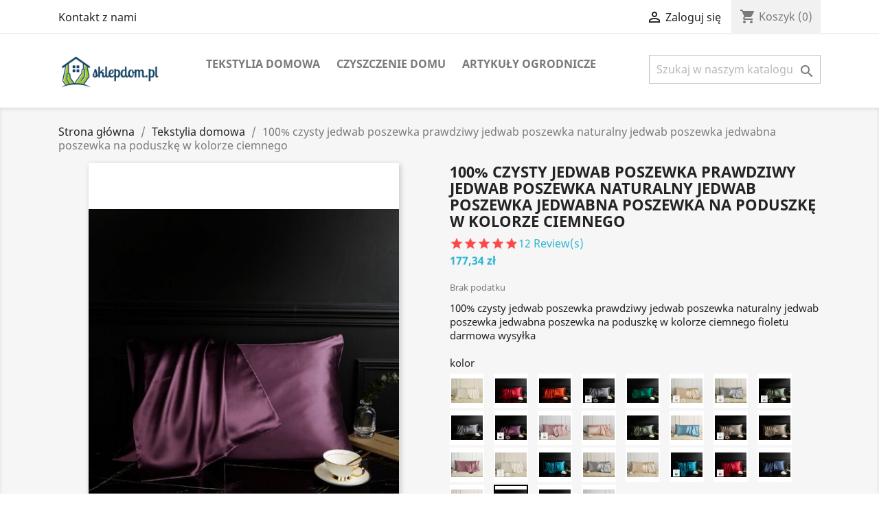

--- FILE ---
content_type: text/html; charset=utf-8
request_url: https://sklepdom.pl/tekstylia-domowa/5-217-100-czysty-jedwab-poszewka-prawdziwy-jedwab-poszewka-naturalny-jedwab-poszewka-jedwabna-poszewka-na-poduszke-w-kolorze-ciemnego-.html
body_size: 17784
content:
<!doctype html>
<html lang="pl">

  <head>
    
      
  <meta charset="utf-8">


  <meta http-equiv="x-ua-compatible" content="ie=edge">



  <link rel="canonical" href="https://sklepdom.pl/tekstylia-domowa/5-100-czysty-jedwab-poszewka-prawdziwy-jedwab-poszewka-naturalny-jedwab-poszewka-jedwabna-poszewka-na-poduszke-w-kolorze-ciemnego-.html">

  <title>100% czysty jedwab poszewka prawdziwy jedwab poszewka naturalny jedwab poszewka jedwabna poszewka na poduszkę w kolorze ciemnego</title>
  <meta name="description" content="100% czysty jedwab poszewka prawdziwy jedwab poszewka naturalny jedwab poszewka jedwabna poszewka na poduszkę w kolorze ciemnego fioletu darmowa wysyłka">
  <meta name="keywords" content="">
      
        



  <meta name="viewport" content="width=device-width, initial-scale=1">



  <link rel="icon" type="image/vnd.microsoft.icon" href="https://sklepdom.pl/img/favicon.ico?1623680246">
  <link rel="shortcut icon" type="image/x-icon" href="https://sklepdom.pl/img/favicon.ico?1623680246">



    <link rel="stylesheet" href="https://sklepdom.pl/themes/classic/assets/cache/theme-66f7402.css" type="text/css" media="all">




  

  <script type="text/javascript">
        var prestashop = {"cart":{"products":[],"totals":{"total":{"type":"total","label":"Razem","amount":0,"value":"0,00\u00a0z\u0142"},"total_including_tax":{"type":"total","label":"Suma (brutto)","amount":0,"value":"0,00\u00a0z\u0142"},"total_excluding_tax":{"type":"total","label":"Suma (netto)","amount":0,"value":"0,00\u00a0z\u0142"}},"subtotals":{"products":{"type":"products","label":"Produkty","amount":0,"value":"0,00\u00a0z\u0142"},"discounts":null,"shipping":{"type":"shipping","label":"Wysy\u0142ka","amount":0,"value":""},"tax":null},"products_count":0,"summary_string":"0 sztuk","vouchers":{"allowed":1,"added":[]},"discounts":[],"minimalPurchase":0,"minimalPurchaseRequired":""},"currency":{"name":"Z\u0142oty polski","iso_code":"PLN","iso_code_num":"985","sign":"z\u0142"},"customer":{"lastname":null,"firstname":null,"email":null,"birthday":null,"newsletter":null,"newsletter_date_add":null,"optin":null,"website":null,"company":null,"siret":null,"ape":null,"is_logged":false,"gender":{"type":null,"name":null},"addresses":[]},"language":{"name":"Polski (Polish)","iso_code":"pl","locale":"pl-PL","language_code":"pl","is_rtl":"0","date_format_lite":"Y-m-d","date_format_full":"Y-m-d H:i:s","id":1},"page":{"title":"","canonical":null,"meta":{"title":"100% czysty jedwab poszewka prawdziwy jedwab poszewka naturalny jedwab poszewka jedwabna poszewka na poduszk\u0119 w kolorze ciemnego","description":"100% czysty jedwab poszewka prawdziwy jedwab poszewka naturalny jedwab poszewka jedwabna poszewka na poduszk\u0119 w kolorze ciemnego fioletu darmowa wysy\u0142ka","keywords":"","robots":"index"},"page_name":"product","body_classes":{"lang-pl":true,"lang-rtl":false,"country-PL":true,"currency-PLN":true,"layout-full-width":true,"page-product":true,"tax-display-enabled":true,"product-id-5":true,"product-100% czysty jedwab poszewka prawdziwy jedwab poszewka naturalny jedwab poszewka jedwabna poszewka na poduszk\u0119 w kolorze ciemnego":true,"product-id-category-3":true,"product-id-manufacturer-0":true,"product-id-supplier-0":true,"product-available-for-order":true},"admin_notifications":[]},"shop":{"name":"Sklepdom.pl","logo":"https:\/\/sklepdom.pl\/img\/sklepdompl-logo-1623680246.jpg","stores_icon":"https:\/\/sklepdom.pl\/img\/logo_stores.png","favicon":"https:\/\/sklepdom.pl\/img\/favicon.ico"},"urls":{"base_url":"https:\/\/sklepdom.pl\/","current_url":"https:\/\/sklepdom.pl\/tekstylia-domowa\/5-217-100-czysty-jedwab-poszewka-prawdziwy-jedwab-poszewka-naturalny-jedwab-poszewka-jedwabna-poszewka-na-poduszke-w-kolorze-ciemnego-.html","shop_domain_url":"https:\/\/sklepdom.pl","img_ps_url":"https:\/\/sklepdom.pl\/img\/","img_cat_url":"https:\/\/sklepdom.pl\/img\/c\/","img_lang_url":"https:\/\/sklepdom.pl\/img\/l\/","img_prod_url":"https:\/\/sklepdom.pl\/img\/p\/","img_manu_url":"https:\/\/sklepdom.pl\/img\/m\/","img_sup_url":"https:\/\/sklepdom.pl\/img\/su\/","img_ship_url":"https:\/\/sklepdom.pl\/img\/s\/","img_store_url":"https:\/\/sklepdom.pl\/img\/st\/","img_col_url":"https:\/\/sklepdom.pl\/img\/co\/","img_url":"https:\/\/sklepdom.pl\/themes\/classic\/assets\/img\/","css_url":"https:\/\/sklepdom.pl\/themes\/classic\/assets\/css\/","js_url":"https:\/\/sklepdom.pl\/themes\/classic\/assets\/js\/","pic_url":"https:\/\/sklepdom.pl\/upload\/","pages":{"address":"https:\/\/sklepdom.pl\/adres","addresses":"https:\/\/sklepdom.pl\/adresy","authentication":"https:\/\/sklepdom.pl\/logowanie","cart":"https:\/\/sklepdom.pl\/koszyk","category":"https:\/\/sklepdom.pl\/index.php?controller=category","cms":"https:\/\/sklepdom.pl\/index.php?controller=cms","contact":"https:\/\/sklepdom.pl\/kontakt","discount":"https:\/\/sklepdom.pl\/rabaty","guest_tracking":"https:\/\/sklepdom.pl\/sledzenie-zamowien-gosci","history":"https:\/\/sklepdom.pl\/historia-zamowien","identity":"https:\/\/sklepdom.pl\/dane-osobiste","index":"https:\/\/sklepdom.pl\/","my_account":"https:\/\/sklepdom.pl\/moje-konto","order_confirmation":"https:\/\/sklepdom.pl\/potwierdzenie-zamowienia","order_detail":"https:\/\/sklepdom.pl\/index.php?controller=order-detail","order_follow":"https:\/\/sklepdom.pl\/sledzenie-zamowienia","order":"https:\/\/sklepdom.pl\/zam\u00f3wienie","order_return":"https:\/\/sklepdom.pl\/index.php?controller=order-return","order_slip":"https:\/\/sklepdom.pl\/potwierdzenie-zwrotu","pagenotfound":"https:\/\/sklepdom.pl\/nie-znaleziono-strony","password":"https:\/\/sklepdom.pl\/odzyskiwanie-hasla","pdf_invoice":"https:\/\/sklepdom.pl\/index.php?controller=pdf-invoice","pdf_order_return":"https:\/\/sklepdom.pl\/index.php?controller=pdf-order-return","pdf_order_slip":"https:\/\/sklepdom.pl\/index.php?controller=pdf-order-slip","prices_drop":"https:\/\/sklepdom.pl\/promocje","product":"https:\/\/sklepdom.pl\/index.php?controller=product","search":"https:\/\/sklepdom.pl\/szukaj","sitemap":"https:\/\/sklepdom.pl\/Mapa strony","stores":"https:\/\/sklepdom.pl\/nasze-sklepy","supplier":"https:\/\/sklepdom.pl\/dostawcy","register":"https:\/\/sklepdom.pl\/logowanie?create_account=1","order_login":"https:\/\/sklepdom.pl\/zam\u00f3wienie?login=1"},"alternative_langs":[],"theme_assets":"\/themes\/classic\/assets\/","actions":{"logout":"https:\/\/sklepdom.pl\/?mylogout="},"no_picture_image":{"bySize":{"small_default":{"url":"https:\/\/sklepdom.pl\/img\/p\/pl-default-small_default.jpg","width":98,"height":98},"cart_default":{"url":"https:\/\/sklepdom.pl\/img\/p\/pl-default-cart_default.jpg","width":125,"height":125},"home_default":{"url":"https:\/\/sklepdom.pl\/img\/p\/pl-default-home_default.jpg","width":250,"height":250},"medium_default":{"url":"https:\/\/sklepdom.pl\/img\/p\/pl-default-medium_default.jpg","width":452,"height":452},"large_default":{"url":"https:\/\/sklepdom.pl\/img\/p\/pl-default-large_default.jpg","width":800,"height":800}},"small":{"url":"https:\/\/sklepdom.pl\/img\/p\/pl-default-small_default.jpg","width":98,"height":98},"medium":{"url":"https:\/\/sklepdom.pl\/img\/p\/pl-default-home_default.jpg","width":250,"height":250},"large":{"url":"https:\/\/sklepdom.pl\/img\/p\/pl-default-large_default.jpg","width":800,"height":800},"legend":""}},"configuration":{"display_taxes_label":true,"display_prices_tax_incl":false,"is_catalog":false,"show_prices":true,"opt_in":{"partner":true},"quantity_discount":{"type":"discount","label":"Rabat Jednostkowy"},"voucher_enabled":1,"return_enabled":0},"field_required":[],"breadcrumb":{"links":[{"title":"Strona g\u0142\u00f3wna","url":"https:\/\/sklepdom.pl\/"},{"title":"Tekstylia domowa","url":"https:\/\/sklepdom.pl\/3-tekstylia-domowa"},{"title":"100% czysty jedwab poszewka prawdziwy jedwab poszewka naturalny jedwab poszewka jedwabna poszewka na poduszk\u0119 w kolorze ciemnego","url":"https:\/\/sklepdom.pl\/tekstylia-domowa\/5-217-100-czysty-jedwab-poszewka-prawdziwy-jedwab-poszewka-naturalny-jedwab-poszewka-jedwabna-poszewka-na-poduszke-w-kolorze-ciemnego-.html#\/rozmiar-500750mm\/kolor-purple"}],"count":3},"link":{"protocol_link":"https:\/\/","protocol_content":"https:\/\/"},"time":1767069586,"static_token":"87a97d5504fe148c5935caa326ccdb0b","token":"6907f2137ddf1b6c9cc4e3882095dc94","debug":false};
        var psemailsubscription_subscription = "https:\/\/sklepdom.pl\/module\/ps_emailsubscription\/subscription";
        var psr_icon_color = "#F19D76";
      </script>



  <!-- emarketing start -->





<!-- emarketing end --><script>
var paginationPrev = "<";
var paginationNext = ">";
var pls_product_miniature = '.product-miniature';
var pls_product_miniature_img = '.product-thumbnail img';
var pls_product_miniature_a = 'a.product-thumbnail';
var pls_product_miniature_title = '.product-title a';
var pls_product_links = 1;
</script>



    
  <meta property="og:type" content="product">
  <meta property="og:url" content="https://sklepdom.pl/tekstylia-domowa/5-217-100-czysty-jedwab-poszewka-prawdziwy-jedwab-poszewka-naturalny-jedwab-poszewka-jedwabna-poszewka-na-poduszke-w-kolorze-ciemnego-.html">
  <meta property="og:title" content="100% czysty jedwab poszewka prawdziwy jedwab poszewka naturalny jedwab poszewka jedwabna poszewka na poduszkę w kolorze ciemnego">
  <meta property="og:site_name" content="Sklepdom.pl">
  <meta property="og:description" content="100% czysty jedwab poszewka prawdziwy jedwab poszewka naturalny jedwab poszewka jedwabna poszewka na poduszkę w kolorze ciemnego fioletu darmowa wysyłka">
  <meta property="og:image" content="https://sklepdom.pl/48-large_default/100-czysty-jedwab-poszewka-prawdziwy-jedwab-poszewka-naturalny-jedwab-poszewka-jedwabna-poszewka-na-poduszke-w-kolorze-ciemnego-.jpg">
      <meta property="product:pretax_price:amount" content="177.34">
    <meta property="product:pretax_price:currency" content="PLN">
    <meta property="product:price:amount" content="177.34">
    <meta property="product:price:currency" content="PLN">
    
  </head>

  <body id="product" class="lang-pl country-pl currency-pln layout-full-width page-product tax-display-enabled product-id-5 product-100-czysty-jedwab-poszewka-prawdziwy-jedwab-poszewka-naturalny-jedwab-poszewka-jedwabna-poszewka-na-poduszke-w-kolorze-ciemnego product-id-category-3 product-id-manufacturer-0 product-id-supplier-0 product-available-for-order">

    
      
    

    <main>
      
              

      <header id="header">
        
          
  <div class="header-banner">
    
  </div>



  <nav class="header-nav">
    <div class="container">
      <div class="row">
        <div class="hidden-sm-down">
          <div class="col-md-5 col-xs-12">
            <div id="_desktop_contact_link">
  <div id="contact-link">
          <a href="https://sklepdom.pl/kontakt">Kontakt z nami</a>
      </div>
</div>

          </div>
          <div class="col-md-7 right-nav">
              <div id="_desktop_user_info">
  <div class="user-info">
          <a
        href="https://sklepdom.pl/moje-konto"
        title="Zaloguj się do swojego konta klienta"
        rel="nofollow"
      >
        <i class="material-icons">&#xE7FF;</i>
        <span class="hidden-sm-down">Zaloguj się</span>
      </a>
      </div>
</div>
<div id="_desktop_cart">
  <div class="blockcart cart-preview inactive" data-refresh-url="//sklepdom.pl/module/ps_shoppingcart/ajax">
    <div class="header">
              <i class="material-icons shopping-cart">shopping_cart</i>
        <span class="hidden-sm-down">Koszyk</span>
        <span class="cart-products-count">(0)</span>
          </div>
  </div>
</div>

          </div>
        </div>
        <div class="hidden-md-up text-sm-center mobile">
          <div class="float-xs-left" id="menu-icon">
            <i class="material-icons d-inline">&#xE5D2;</i>
          </div>
          <div class="float-xs-right" id="_mobile_cart"></div>
          <div class="float-xs-right" id="_mobile_user_info"></div>
          <div class="top-logo" id="_mobile_logo"></div>
          <div class="clearfix"></div>
        </div>
      </div>
    </div>
  </nav>



  <div class="header-top">
    <div class="container">
       <div class="row">
        <div class="col-md-2 hidden-sm-down" id="_desktop_logo">
                            <a href="https://sklepdom.pl/">
                  <img class="logo img-responsive" src="https://sklepdom.pl/img/sklepdompl-logo-1623680246.jpg" alt="Sklepdom.pl">
                </a>
                    </div>
        <div class="col-md-10 col-sm-12 position-static">
          

<div class="menu js-top-menu position-static hidden-sm-down" id="_desktop_top_menu">
    
          <ul class="top-menu" id="top-menu" data-depth="0">
                    <li class="category" id="category-3">
                          <a
                class="dropdown-item"
                href="https://sklepdom.pl/3-tekstylia-domowa" data-depth="0"
                              >
                                                                      <span class="float-xs-right hidden-md-up">
                    <span data-target="#top_sub_menu_20362" data-toggle="collapse" class="navbar-toggler collapse-icons">
                      <i class="material-icons add">&#xE313;</i>
                      <i class="material-icons remove">&#xE316;</i>
                    </span>
                  </span>
                                Tekstylia domowa
              </a>
                            <div  class="popover sub-menu js-sub-menu collapse" id="top_sub_menu_20362">
                
          <ul class="top-menu"  data-depth="1">
                    <li class="category" id="category-15">
                          <a
                class="dropdown-item dropdown-submenu"
                href="https://sklepdom.pl/15-posciel" data-depth="1"
                              >
                                Pościel
              </a>
                          </li>
                    <li class="category" id="category-16">
                          <a
                class="dropdown-item dropdown-submenu"
                href="https://sklepdom.pl/16-dywany-i-dywaniki" data-depth="1"
                              >
                                Dywany i dywaniki
              </a>
                          </li>
                    <li class="category" id="category-17">
                          <a
                class="dropdown-item dropdown-submenu"
                href="https://sklepdom.pl/17-poszewki-na-poduszki" data-depth="1"
                              >
                                Poszewki na poduszki
              </a>
                          </li>
                    <li class="category" id="category-18">
                          <a
                class="dropdown-item dropdown-submenu"
                href="https://sklepdom.pl/18-pokrowiec-na-krzeslo" data-depth="1"
                              >
                                Pokrowiec na krzesło
              </a>
                          </li>
                    <li class="category" id="category-19">
                          <a
                class="dropdown-item dropdown-submenu"
                href="https://sklepdom.pl/19-pokrowiec-na-krzeslo" data-depth="1"
                              >
                                Pokrowiec na krzesło
              </a>
                          </li>
                    <li class="category" id="category-20">
                          <a
                class="dropdown-item dropdown-submenu"
                href="https://sklepdom.pl/20-zaslony" data-depth="1"
                              >
                                Zasłony
              </a>
                          </li>
                    <li class="category" id="category-21">
                          <a
                class="dropdown-item dropdown-submenu"
                href="https://sklepdom.pl/21-poduszki" data-depth="1"
                              >
                                Poduszki
              </a>
                          </li>
              </ul>
    
              </div>
                          </li>
                    <li class="category" id="category-6">
                          <a
                class="dropdown-item"
                href="https://sklepdom.pl/6-czyszczenie-domu" data-depth="0"
                              >
                                Czyszczenie domu
              </a>
                          </li>
                    <li class="category" id="category-9">
                          <a
                class="dropdown-item"
                href="https://sklepdom.pl/9-artykuly-ogrodnicze" data-depth="0"
                              >
                                Artykuły ogrodnicze
              </a>
                          </li>
              </ul>
    
    <div class="clearfix"></div>
</div>
<!-- Block search module TOP -->
<div id="search_widget" class="search-widget" data-search-controller-url="//sklepdom.pl/szukaj">
	<form method="get" action="//sklepdom.pl/szukaj">
		<input type="hidden" name="controller" value="search">
		<input type="text" name="s" value="" placeholder="Szukaj w naszym katalogu" aria-label="Szukaj">
		<button type="submit">
			<i class="material-icons search">&#xE8B6;</i>
      <span class="hidden-xl-down">Szukaj</span>
		</button>
	</form>
</div>
<!-- /Block search module TOP -->

          <div class="clearfix"></div>
        </div>
      </div>
      <div id="mobile_top_menu_wrapper" class="row hidden-md-up" style="display:none;">
        <div class="js-top-menu mobile" id="_mobile_top_menu"></div>
        <div class="js-top-menu-bottom">
          <div id="_mobile_currency_selector"></div>
          <div id="_mobile_language_selector"></div>
          <div id="_mobile_contact_link"></div>
        </div>
      </div>
    </div>
  </div>
  

        
      </header>

      
        
<aside id="notifications">
  <div class="container">
    
    
    
      </div>
</aside>
      

      <section id="wrapper">
        
        <div class="container">
          
            <nav data-depth="3" class="breadcrumb hidden-sm-down">
  <ol itemscope itemtype="http://schema.org/BreadcrumbList">
    
              
          <li itemprop="itemListElement" itemscope itemtype="https://schema.org/ListItem">
                          <a itemprop="item" href="https://sklepdom.pl/"><span itemprop="name">Strona główna</span></a>
                        <meta itemprop="position" content="1">
          </li>
        
              
          <li itemprop="itemListElement" itemscope itemtype="https://schema.org/ListItem">
                          <a itemprop="item" href="https://sklepdom.pl/3-tekstylia-domowa"><span itemprop="name">Tekstylia domowa</span></a>
                        <meta itemprop="position" content="2">
          </li>
        
              
          <li itemprop="itemListElement" itemscope itemtype="https://schema.org/ListItem">
                          <span itemprop="name">100% czysty jedwab poszewka prawdziwy jedwab poszewka naturalny jedwab poszewka jedwabna poszewka na poduszkę w kolorze ciemnego</span>
                        <meta itemprop="position" content="3">
          </li>
        
          
  </ol>
</nav>
          

          

          
  <div id="content-wrapper">
    
    

  <section id="main" itemscope itemtype="https://schema.org/Product">
    <meta itemprop="url" content="https://sklepdom.pl/tekstylia-domowa/5-217-100-czysty-jedwab-poszewka-prawdziwy-jedwab-poszewka-naturalny-jedwab-poszewka-jedwabna-poszewka-na-poduszke-w-kolorze-ciemnego-.html#/50-rozmiar-500750mm/76-kolor-purple">

    <div class="row product-container">
      <div class="col-md-6">
        
          <section class="page-content" id="content">
            
              
    <ul class="product-flags">
            </ul>


              
                <div class="images-container">
  
    <div class="product-cover">
              <img class="js-qv-product-cover" src="https://sklepdom.pl/73-large_default/100-czysty-jedwab-poszewka-prawdziwy-jedwab-poszewka-naturalny-jedwab-poszewka-jedwabna-poszewka-na-poduszke-w-kolorze-ciemnego-.jpg" alt="" title="" style="width:100%;" itemprop="image">
        <div class="layer hidden-sm-down" data-toggle="modal" data-target="#product-modal">
          <i class="material-icons zoom-in">search</i>
        </div>
          </div>
  

  
    <div class="js-qv-mask mask">
      <ul class="product-images js-qv-product-images">
                  <li class="thumb-container">
            <img
              class="thumb js-thumb  selected "
              data-image-medium-src="https://sklepdom.pl/73-medium_default/100-czysty-jedwab-poszewka-prawdziwy-jedwab-poszewka-naturalny-jedwab-poszewka-jedwabna-poszewka-na-poduszke-w-kolorze-ciemnego-.jpg"
              data-image-large-src="https://sklepdom.pl/73-large_default/100-czysty-jedwab-poszewka-prawdziwy-jedwab-poszewka-naturalny-jedwab-poszewka-jedwabna-poszewka-na-poduszke-w-kolorze-ciemnego-.jpg"
              src="https://sklepdom.pl/73-home_default/100-czysty-jedwab-poszewka-prawdziwy-jedwab-poszewka-naturalny-jedwab-poszewka-jedwabna-poszewka-na-poduszke-w-kolorze-ciemnego-.jpg"
              alt=""
              title=""
              width="100"
              itemprop="image"
            >
          </li>
                  <li class="thumb-container">
            <img
              class="thumb js-thumb "
              data-image-medium-src="https://sklepdom.pl/76-medium_default/100-czysty-jedwab-poszewka-prawdziwy-jedwab-poszewka-naturalny-jedwab-poszewka-jedwabna-poszewka-na-poduszke-w-kolorze-ciemnego-.jpg"
              data-image-large-src="https://sklepdom.pl/76-large_default/100-czysty-jedwab-poszewka-prawdziwy-jedwab-poszewka-naturalny-jedwab-poszewka-jedwabna-poszewka-na-poduszke-w-kolorze-ciemnego-.jpg"
              src="https://sklepdom.pl/76-home_default/100-czysty-jedwab-poszewka-prawdziwy-jedwab-poszewka-naturalny-jedwab-poszewka-jedwabna-poszewka-na-poduszke-w-kolorze-ciemnego-.jpg"
              alt=""
              title=""
              width="100"
              itemprop="image"
            >
          </li>
                  <li class="thumb-container">
            <img
              class="thumb js-thumb "
              data-image-medium-src="https://sklepdom.pl/77-medium_default/100-czysty-jedwab-poszewka-prawdziwy-jedwab-poszewka-naturalny-jedwab-poszewka-jedwabna-poszewka-na-poduszke-w-kolorze-ciemnego-.jpg"
              data-image-large-src="https://sklepdom.pl/77-large_default/100-czysty-jedwab-poszewka-prawdziwy-jedwab-poszewka-naturalny-jedwab-poszewka-jedwabna-poszewka-na-poduszke-w-kolorze-ciemnego-.jpg"
              src="https://sklepdom.pl/77-home_default/100-czysty-jedwab-poszewka-prawdziwy-jedwab-poszewka-naturalny-jedwab-poszewka-jedwabna-poszewka-na-poduszke-w-kolorze-ciemnego-.jpg"
              alt=""
              title=""
              width="100"
              itemprop="image"
            >
          </li>
                  <li class="thumb-container">
            <img
              class="thumb js-thumb "
              data-image-medium-src="https://sklepdom.pl/78-medium_default/100-czysty-jedwab-poszewka-prawdziwy-jedwab-poszewka-naturalny-jedwab-poszewka-jedwabna-poszewka-na-poduszke-w-kolorze-ciemnego-.jpg"
              data-image-large-src="https://sklepdom.pl/78-large_default/100-czysty-jedwab-poszewka-prawdziwy-jedwab-poszewka-naturalny-jedwab-poszewka-jedwabna-poszewka-na-poduszke-w-kolorze-ciemnego-.jpg"
              src="https://sklepdom.pl/78-home_default/100-czysty-jedwab-poszewka-prawdziwy-jedwab-poszewka-naturalny-jedwab-poszewka-jedwabna-poszewka-na-poduszke-w-kolorze-ciemnego-.jpg"
              alt=""
              title=""
              width="100"
              itemprop="image"
            >
          </li>
                  <li class="thumb-container">
            <img
              class="thumb js-thumb "
              data-image-medium-src="https://sklepdom.pl/79-medium_default/100-czysty-jedwab-poszewka-prawdziwy-jedwab-poszewka-naturalny-jedwab-poszewka-jedwabna-poszewka-na-poduszke-w-kolorze-ciemnego-.jpg"
              data-image-large-src="https://sklepdom.pl/79-large_default/100-czysty-jedwab-poszewka-prawdziwy-jedwab-poszewka-naturalny-jedwab-poszewka-jedwabna-poszewka-na-poduszke-w-kolorze-ciemnego-.jpg"
              src="https://sklepdom.pl/79-home_default/100-czysty-jedwab-poszewka-prawdziwy-jedwab-poszewka-naturalny-jedwab-poszewka-jedwabna-poszewka-na-poduszke-w-kolorze-ciemnego-.jpg"
              alt=""
              title=""
              width="100"
              itemprop="image"
            >
          </li>
                  <li class="thumb-container">
            <img
              class="thumb js-thumb "
              data-image-medium-src="https://sklepdom.pl/80-medium_default/100-czysty-jedwab-poszewka-prawdziwy-jedwab-poszewka-naturalny-jedwab-poszewka-jedwabna-poszewka-na-poduszke-w-kolorze-ciemnego-.jpg"
              data-image-large-src="https://sklepdom.pl/80-large_default/100-czysty-jedwab-poszewka-prawdziwy-jedwab-poszewka-naturalny-jedwab-poszewka-jedwabna-poszewka-na-poduszke-w-kolorze-ciemnego-.jpg"
              src="https://sklepdom.pl/80-home_default/100-czysty-jedwab-poszewka-prawdziwy-jedwab-poszewka-naturalny-jedwab-poszewka-jedwabna-poszewka-na-poduszke-w-kolorze-ciemnego-.jpg"
              alt=""
              title=""
              width="100"
              itemprop="image"
            >
          </li>
                  <li class="thumb-container">
            <img
              class="thumb js-thumb "
              data-image-medium-src="https://sklepdom.pl/81-medium_default/100-czysty-jedwab-poszewka-prawdziwy-jedwab-poszewka-naturalny-jedwab-poszewka-jedwabna-poszewka-na-poduszke-w-kolorze-ciemnego-.jpg"
              data-image-large-src="https://sklepdom.pl/81-large_default/100-czysty-jedwab-poszewka-prawdziwy-jedwab-poszewka-naturalny-jedwab-poszewka-jedwabna-poszewka-na-poduszke-w-kolorze-ciemnego-.jpg"
              src="https://sklepdom.pl/81-home_default/100-czysty-jedwab-poszewka-prawdziwy-jedwab-poszewka-naturalny-jedwab-poszewka-jedwabna-poszewka-na-poduszke-w-kolorze-ciemnego-.jpg"
              alt=""
              title=""
              width="100"
              itemprop="image"
            >
          </li>
              </ul>
    </div>
  

</div>
              
              <div class="scroll-box-arrows">
                <i class="material-icons left">&#xE314;</i>
                <i class="material-icons right">&#xE315;</i>
              </div>

            
          </section>
        
        </div>
        <div class="col-md-6">
          
            
              <h1 class="h1" itemprop="name">100% czysty jedwab poszewka prawdziwy jedwab poszewka naturalny jedwab poszewka jedwabna poszewka na poduszkę w kolorze ciemnego</h1>
            
          
          
              <div class="product-prices">
    
          

    
      <div
        class="product-price h5 "
        itemprop="offers"
        itemscope
        itemtype="https://schema.org/Offer"
      >
        <link itemprop="availability" href="https://schema.org/OutOfStock"/>
        <meta itemprop="priceCurrency" content="PLN">

        <div class="current-price">
          <span itemprop="price" content="177.34">177,34 zł</span>

                  </div>

        
                  
      </div>
    

    
          

    
          

    
          

    

    <div class="tax-shipping-delivery-label">
              Brak podatku
            
      
                        </div>
  </div>
          

          <div class="product-information">
            
              <div id="product-description-short-5" class="product-description" itemprop="description">100% czysty jedwab poszewka prawdziwy jedwab poszewka naturalny jedwab poszewka jedwabna poszewka na poduszkę w kolorze ciemnego fioletu darmowa wysyłka</div>
            

            
            <div class="product-actions">
              
                <form action="https://sklepdom.pl/koszyk" method="post" id="add-to-cart-or-refresh">
                  <input type="hidden" name="token" value="87a97d5504fe148c5935caa326ccdb0b">
                  <input type="hidden" name="id_product" value="5" id="product_page_product_id">
                  <input type="hidden" name="id_customization" value="0" id="product_customization_id">

                  
                    <div class="product-variants">
          <div class="clearfix product-variants-item">
      <span class="control-label">kolor</span>
              <ul id="group_2">
                      <li class="float-xs-left input-container">
              <label aria-label="White">
                <input class="input-color" type="radio" data-product-attribute="2" name="group[2]" value="49" title="White">
                <span
                                      class="color" style="background-color: #FFFFFF" 
                                  ><span class="sr-only">White</span></span>
              </label>
            </li>
                      <li class="float-xs-left input-container">
              <label aria-label="red wine">
                <input class="input-color" type="radio" data-product-attribute="2" name="group[2]" value="51" title="red wine">
                <span
                                  ><span class="sr-only">red wine</span></span>
              </label>
            </li>
                      <li class="float-xs-left input-container">
              <label aria-label="Orange">
                <input class="input-color" type="radio" data-product-attribute="2" name="group[2]" value="52" title="Orange">
                <span
                                      class="color" style="background-color: #FFA500" 
                                  ><span class="sr-only">Orange</span></span>
              </label>
            </li>
                      <li class="float-xs-left input-container">
              <label aria-label="Increase hair circle">
                <input class="input-color" type="radio" data-product-attribute="2" name="group[2]" value="53" title="Increase hair circle">
                <span
                                      class="color" style="background-color: mutil" 
                                  ><span class="sr-only">Increase hair circle</span></span>
              </label>
            </li>
                      <li class="float-xs-left input-container">
              <label aria-label="Emerald">
                <input class="input-color" type="radio" data-product-attribute="2" name="group[2]" value="54" title="Emerald">
                <span
                                  ><span class="sr-only">Emerald</span></span>
              </label>
            </li>
                      <li class="float-xs-left input-container">
              <label aria-label="Increase hair circle">
                <input class="input-color" type="radio" data-product-attribute="2" name="group[2]" value="55" title="Increase hair circle">
                <span
                                  ><span class="sr-only">Increase hair circle</span></span>
              </label>
            </li>
                      <li class="float-xs-left input-container">
              <label aria-label="Increase hair circle">
                <input class="input-color" type="radio" data-product-attribute="2" name="group[2]" value="56" title="Increase hair circle">
                <span
                                  ><span class="sr-only">Increase hair circle</span></span>
              </label>
            </li>
                      <li class="float-xs-left input-container">
              <label aria-label="Increase hair circle">
                <input class="input-color" type="radio" data-product-attribute="2" name="group[2]" value="57" title="Increase hair circle">
                <span
                                  ><span class="sr-only">Increase hair circle</span></span>
              </label>
            </li>
                      <li class="float-xs-left input-container">
              <label aria-label="Dark gray">
                <input class="input-color" type="radio" data-product-attribute="2" name="group[2]" value="58" title="Dark gray">
                <span
                                      class="color" style="background-color: #7f85a5" 
                                  ><span class="sr-only">Dark gray</span></span>
              </label>
            </li>
                      <li class="float-xs-left input-container">
              <label aria-label="Increase hair circle">
                <input class="input-color" type="radio" data-product-attribute="2" name="group[2]" value="59" title="Increase hair circle">
                <span
                                  ><span class="sr-only">Increase hair circle</span></span>
              </label>
            </li>
                      <li class="float-xs-left input-container">
              <label aria-label="Increase hair circle">
                <input class="input-color" type="radio" data-product-attribute="2" name="group[2]" value="60" title="Increase hair circle">
                <span
                                  ><span class="sr-only">Increase hair circle</span></span>
              </label>
            </li>
                      <li class="float-xs-left input-container">
              <label aria-label="Light pink">
                <input class="input-color" type="radio" data-product-attribute="2" name="group[2]" value="61" title="Light pink">
                <span
                                  ><span class="sr-only">Light pink</span></span>
              </label>
            </li>
                      <li class="float-xs-left input-container">
              <label aria-label="Green">
                <input class="input-color" type="radio" data-product-attribute="2" name="group[2]" value="62" title="Green">
                <span
                                      class="color" style="background-color: #7C8C30" 
                                  ><span class="sr-only">Green</span></span>
              </label>
            </li>
                      <li class="float-xs-left input-container">
              <label aria-label="sky">
                <input class="input-color" type="radio" data-product-attribute="2" name="group[2]" value="63" title="sky">
                <span
                                      class="color" style="background-color: #1EDDFF" 
                                  ><span class="sr-only">sky</span></span>
              </label>
            </li>
                      <li class="float-xs-left input-container">
              <label aria-label="Increase hair circle">
                <input class="input-color" type="radio" data-product-attribute="2" name="group[2]" value="64" title="Increase hair circle">
                <span
                                  ><span class="sr-only">Increase hair circle</span></span>
              </label>
            </li>
                      <li class="float-xs-left input-container">
              <label aria-label="Coffee">
                <input class="input-color" type="radio" data-product-attribute="2" name="group[2]" value="65" title="Coffee">
                <span
                                  ><span class="sr-only">Coffee</span></span>
              </label>
            </li>
                      <li class="float-xs-left input-container">
              <label aria-label="rosy">
                <input class="input-color" type="radio" data-product-attribute="2" name="group[2]" value="66" title="rosy">
                <span
                                  ><span class="sr-only">rosy</span></span>
              </label>
            </li>
                      <li class="float-xs-left input-container">
              <label aria-label="Increase hair circle">
                <input class="input-color" type="radio" data-product-attribute="2" name="group[2]" value="67" title="Increase hair circle">
                <span
                                      class="color" style="background-color: #FFFF00" 
                                  ><span class="sr-only">Increase hair circle</span></span>
              </label>
            </li>
                      <li class="float-xs-left input-container">
              <label aria-label="Teal">
                <input class="input-color" type="radio" data-product-attribute="2" name="group[2]" value="69" title="Teal">
                <span
                                  ><span class="sr-only">Teal</span></span>
              </label>
            </li>
                      <li class="float-xs-left input-container">
              <label aria-label="light grey">
                <input class="input-color" type="radio" data-product-attribute="2" name="group[2]" value="70" title="light grey">
                <span
                                      class="color" style="background-color: #81ab6a" 
                                  ><span class="sr-only">light grey</span></span>
              </label>
            </li>
                      <li class="float-xs-left input-container">
              <label aria-label="Gold">
                <input class="input-color" type="radio" data-product-attribute="2" name="group[2]" value="71" title="Gold">
                <span
                                      class="color" style="background-color: #FFD700" 
                                  ><span class="sr-only">Gold</span></span>
              </label>
            </li>
                      <li class="float-xs-left input-container">
              <label aria-label="Increase hair circle">
                <input class="input-color" type="radio" data-product-attribute="2" name="group[2]" value="72" title="Increase hair circle">
                <span
                                  ><span class="sr-only">Increase hair circle</span></span>
              </label>
            </li>
                      <li class="float-xs-left input-container">
              <label aria-label="Increase hair circle">
                <input class="input-color" type="radio" data-product-attribute="2" name="group[2]" value="73" title="Increase hair circle">
                <span
                                      class="color" style="background-color: #FF0000" 
                                  ><span class="sr-only">Increase hair circle</span></span>
              </label>
            </li>
                      <li class="float-xs-left input-container">
              <label aria-label="Dark Blue">
                <input class="input-color" type="radio" data-product-attribute="2" name="group[2]" value="74" title="Dark Blue">
                <span
                                      class="color" style="background-color: #0080FF" 
                                  ><span class="sr-only">Dark Blue</span></span>
              </label>
            </li>
                      <li class="float-xs-left input-container">
              <label aria-label="Mint Green">
                <input class="input-color" type="radio" data-product-attribute="2" name="group[2]" value="75" title="Mint Green">
                <span
                                      class="color" style="background-color: #007000" 
                                  ><span class="sr-only">Mint Green</span></span>
              </label>
            </li>
                      <li class="float-xs-left input-container">
              <label aria-label="Purple">
                <input class="input-color" type="radio" data-product-attribute="2" name="group[2]" value="76" title="Purple" checked="checked">
                <span
                                      class="color" style="background-color: #6C3365" 
                                  ><span class="sr-only">Purple</span></span>
              </label>
            </li>
                      <li class="float-xs-left input-container">
              <label aria-label="Gray purple">
                <input class="input-color" type="radio" data-product-attribute="2" name="group[2]" value="77" title="Gray purple">
                <span
                                      class="color" style="background-color: #8D6468" 
                                  ><span class="sr-only">Gray purple</span></span>
              </label>
            </li>
                      <li class="float-xs-left input-container">
              <label aria-label="Pink">
                <input class="input-color" type="radio" data-product-attribute="2" name="group[2]" value="78" title="Pink">
                <span
                                      class="color" style="background-color: #FFC0CB" 
                                  ><span class="sr-only">Pink</span></span>
              </label>
            </li>
                  </ul>
          </div>
              <div class="clearfix product-variants-item">
      <span class="control-label">Rozmiar</span>
              <select
          class="form-control form-control-select"
          id="group_3"
          data-product-attribute="3"
          name="group[3]">
                      <option value="50" title="500*750mm" selected="selected">500*750mm</option>
                      <option value="68" title="480*740mm">480*740mm</option>
                  </select>
          </div>
      </div>
                  

                  
                                      

                  
                    <section class="product-discounts">
  </section>
                  

                  
                    <div class="product-add-to-cart">
      <span class="control-label">Ilość</span>

    
      <div class="product-quantity clearfix">
        <div class="qty">
          <input
            type="number"
            name="qty"
            id="quantity_wanted"
            value="1"
            class="input-group"
            min="1"
            aria-label="Ilość"
          >
        </div>

        <div class="add">
          <button
            class="btn btn-primary add-to-cart"
            data-button-action="add-to-cart"
            type="submit"
                          disabled
                      >
            <i class="material-icons shopping-cart">&#xE547;</i>
            Dodaj do koszyka
          </button>
        </div>

        
      </div>
    

    
      <span id="product-availability">
                              <i class="material-icons product-unavailable">&#xE14B;</i>
                    Dostępny produkt z innymi opcjami
              </span>
    

    
      <p class="product-minimal-quantity">
              </p>
    
  </div>
                  

                  
                    <div class="product-additional-info">
  <div class="tabs">
    <form>
        <div class="js-mailalert" style="text-align:center;" data-url="//sklepdom.pl/module/ps_emailalerts/actions?process=add">
                            <input class="form-control" type="email" placeholder="twój@email.com"/><br />
                                        
                        <input type="hidden" value="5"/>
            <input type="hidden" value="217"/>
            <button class="btn btn-primary" type="submit" rel="nofollow" onclick="return addNotification();">Powiadom mnie kiedy będzie dostępny</button>
            <span style="display:none;padding:5px"></span>
        </div>
    </form>
</div>

</div>
                  

                                    
                </form>
              

            </div>

            
              <div class="blockreassurance_product">
        <div class="clearfix"></div>
</div>

            

            
              <div class="tabs">
                <ul class="nav nav-tabs" role="tablist">
                                      <li class="nav-item">
                       <a
                         class="nav-link active"
                         data-toggle="tab"
                         href="#description"
                         role="tab"
                         aria-controls="description"
                          aria-selected="true">Opis</a>
                    </li>
                                    <li class="nav-item">
                    <a
                      class="nav-link"
                      data-toggle="tab"
                      href="#product-details"
                      role="tab"
                      aria-controls="product-details"
                      >Szczegóły produktu</a>
                  </li>
                                                    </ul>

                <div class="tab-content" id="tab-content">
                 <div class="tab-pane fade in active" id="description" role="tabpanel">
                   
                     <div class="product-description"><div class="detailmodule_html"><div class="detail-desc-decorate-richtext"><div class="detailmodule_image"><img class="detail-desc-decorate-image" src="https://ae01.alicdn.com/kf/H6b06a8f093024fb3a3186a9b1bb64c0aY.jpg" alt="H6b06a8f093024fb3a3186a9b1bb64c0aY.jpg" /><img style="margin-bottom:10px;" class="detail-desc-decorate-image" src="https://ae01.alicdn.com/kf/Hedda3850c36946f0a48bd4e4bc7bcefc5.png" alt="Hedda3850c36946f0a48bd4e4bc7bcefc5.png" /></div><div class="detailmodule_image"><img class="detail-desc-decorate-image" src="https://ae01.alicdn.com/kf/H217720f70d3c442d868f92143ff91c4dR.jpg" alt="H217720f70d3c442d868f92143ff91c4dR.jpg" /></div><div class="detailmodule_image"><img class="detail-desc-decorate-image" src="https://ae01.alicdn.com/kf/H264c37246c824e18ba8588b8b4791d7eg.jpg" alt="H264c37246c824e18ba8588b8b4791d7eg.jpg" /><img class="detail-desc-decorate-image" src="https://ae01.alicdn.com/kf/H898c074be1264d7bb8ea8edce7b9fcc2X.jpg" alt="H898c074be1264d7bb8ea8edce7b9fcc2X.jpg" /><img class="detail-desc-decorate-image" src="https://ae01.alicdn.com/kf/H5a9eb2a112944cb68bc080a86eef709cP.jpg" alt="H5a9eb2a112944cb68bc080a86eef709cP.jpg" /><img class="detail-desc-decorate-image" src="https://ae01.alicdn.com/kf/H9e6444d04989464f8fb8694f71f5d37az.jpg" alt="H9e6444d04989464f8fb8694f71f5d37az.jpg" /><img class="detail-desc-decorate-image" src="https://ae01.alicdn.com/kf/Hf3d8d99e209447368aa358fc22a5e4c3r.jpg" alt="Hf3d8d99e209447368aa358fc22a5e4c3r.jpg" /><img class="detail-desc-decorate-image" src="https://ae01.alicdn.com/kf/H6d5d158aa7594775af2c9e990e96e8d2P.jpg" alt="H6d5d158aa7594775af2c9e990e96e8d2P.jpg" /><img class="detail-desc-decorate-image" src="https://ae01.alicdn.com/kf/H02a024410c5f4f318592fa0fdb7ad4ado.jpg" alt="H02a024410c5f4f318592fa0fdb7ad4ado.jpg" /><img class="detail-desc-decorate-image" src="https://ae01.alicdn.com/kf/He1ca2b4f31d144e6b0dadc35059a09c9u.jpg" alt="He1ca2b4f31d144e6b0dadc35059a09c9u.jpg" /><img class="detail-desc-decorate-image" src="https://ae01.alicdn.com/kf/H9500971cb0e84539b7ce0550e2422ba8L.jpg" alt="H9500971cb0e84539b7ce0550e2422ba8L.jpg" /><img class="detail-desc-decorate-image" src="https://ae01.alicdn.com/kf/H23dba2c8aa3f4537b3c1c63b1cf41539s.jpg" alt="H23dba2c8aa3f4537b3c1c63b1cf41539s.jpg" /></div><div class="detailmodule_image"><img class="detail-desc-decorate-image" src="https://ae01.alicdn.com/kf/H4aff853a8dfc41e88e4ab9d98ef551c9Q.jpg" alt="H4aff853a8dfc41e88e4ab9d98ef551c9Q.jpg" /><img class="detail-desc-decorate-image" src="https://ae01.alicdn.com/kf/H029ccf0e34384d0db21f609d15e3c8d8F.jpg" alt="H029ccf0e34384d0db21f609d15e3c8d8F.jpg" /><img style="margin-bottom:10px;" class="detail-desc-decorate-image" src="https://ae01.alicdn.com/kf/H29a415cda53b48179e81fb7b7b914af1i.jpg" alt="H29a415cda53b48179e81fb7b7b914af1i.jpg" /><img style="margin-bottom:10px;" class="detail-desc-decorate-image" src="https://ae01.alicdn.com/kf/H5211f85fd52e43a9baf5e82aee30b4dfw.jpg" alt="H5211f85fd52e43a9baf5e82aee30b4dfw.jpg" /><img style="margin-bottom:10px;" class="detail-desc-decorate-image" src="https://ae01.alicdn.com/kf/Hd8c1c1ffbb2049c0a60d37da4389297aZ.jpg" alt="Hd8c1c1ffbb2049c0a60d37da4389297aZ.jpg" /><img style="margin-bottom:10px;" class="detail-desc-decorate-image" src="https://ae01.alicdn.com/kf/Hb44109f0e7aa4759b365ce33c023f348m.jpg" alt="Hb44109f0e7aa4759b365ce33c023f348m.jpg" /><img style="margin-bottom:10px;" class="detail-desc-decorate-image" src="https://ae01.alicdn.com/kf/Hbf798f11c81746098915ea4bd8e86cd1M.jpg" alt="Hbf798f11c81746098915ea4bd8e86cd1M.jpg" /><img style="margin-bottom:10px;" class="detail-desc-decorate-image" src="https://ae01.alicdn.com/kf/Hd2ac5343540c4bcba654043ecf43fcb2d.jpg" alt="Hd2ac5343540c4bcba654043ecf43fcb2d.jpg" /><img style="margin-bottom:10px;" class="detail-desc-decorate-image" src="https://ae01.alicdn.com/kf/H2e4c23e943a949dc990613f68a614af2N.jpg" alt="H2e4c23e943a949dc990613f68a614af2N.jpg" /><img style="margin-bottom:10px;" class="detail-desc-decorate-image" src="https://ae01.alicdn.com/kf/H3d3b410cb3354b679b50d03fac116eaay.jpg" alt="H3d3b410cb3354b679b50d03fac116eaay.jpg" /></div><div class="detailmodule_image"><img class="detail-desc-decorate-image" src="https://ae01.alicdn.com/kf/Hc13941d82b6d46e1a449701fe8d79d12t.jpg" alt="Hc13941d82b6d46e1a449701fe8d79d12t.jpg" /><img class="detail-desc-decorate-image" src="https://ae01.alicdn.com/kf/Hf6966e5ae2454ad496877505302bce424.jpg" alt="Hf6966e5ae2454ad496877505302bce424.jpg" /><img class="detail-desc-decorate-image" src="https://ae01.alicdn.com/kf/H336d028d69d74944a34f6280d0742606s.jpg" alt="H336d028d69d74944a34f6280d0742606s.jpg" /><img class="detail-desc-decorate-image" src="https://ae01.alicdn.com/kf/H985c28b70b214ee98036fd11cae99bf3d.jpg" alt="H985c28b70b214ee98036fd11cae99bf3d.jpg" /></div><p><br /></p></div></div>


</div>
                   
                 </div>

                 
                   <div class="tab-pane fade"
     id="product-details"
     data-product="{&quot;id_shop_default&quot;:&quot;1&quot;,&quot;id_manufacturer&quot;:&quot;0&quot;,&quot;id_supplier&quot;:&quot;0&quot;,&quot;reference&quot;:&quot;1005001979318505&quot;,&quot;is_virtual&quot;:&quot;0&quot;,&quot;delivery_in_stock&quot;:&quot;&quot;,&quot;delivery_out_stock&quot;:&quot;&quot;,&quot;id_category_default&quot;:&quot;3&quot;,&quot;on_sale&quot;:&quot;0&quot;,&quot;online_only&quot;:&quot;0&quot;,&quot;ecotax&quot;:0,&quot;minimal_quantity&quot;:&quot;1&quot;,&quot;low_stock_threshold&quot;:null,&quot;low_stock_alert&quot;:&quot;0&quot;,&quot;price&quot;:&quot;177,34\u00a0z\u0142&quot;,&quot;unity&quot;:&quot;&quot;,&quot;unit_price_ratio&quot;:&quot;0.000000&quot;,&quot;additional_shipping_cost&quot;:&quot;0.000000&quot;,&quot;customizable&quot;:&quot;0&quot;,&quot;text_fields&quot;:&quot;0&quot;,&quot;uploadable_files&quot;:&quot;0&quot;,&quot;redirect_type&quot;:&quot;&quot;,&quot;id_type_redirected&quot;:&quot;0&quot;,&quot;available_for_order&quot;:&quot;1&quot;,&quot;available_date&quot;:null,&quot;show_condition&quot;:&quot;0&quot;,&quot;condition&quot;:&quot;new&quot;,&quot;show_price&quot;:&quot;1&quot;,&quot;indexed&quot;:&quot;1&quot;,&quot;visibility&quot;:&quot;both&quot;,&quot;cache_default_attribute&quot;:&quot;183&quot;,&quot;advanced_stock_management&quot;:&quot;0&quot;,&quot;date_add&quot;:&quot;2021-06-14 17:58:52&quot;,&quot;date_upd&quot;:&quot;2021-06-14 17:58:52&quot;,&quot;pack_stock_type&quot;:&quot;3&quot;,&quot;meta_description&quot;:&quot;&quot;,&quot;meta_keywords&quot;:&quot;&quot;,&quot;meta_title&quot;:&quot;100% czysty jedwab poszewka prawdziwy jedwab poszewka naturalny jedwab poszewka jedwabna poszewka na poduszk\u0119 w kolorze ciemnego&quot;,&quot;link_rewrite&quot;:&quot;100-czysty-jedwab-poszewka-prawdziwy-jedwab-poszewka-naturalny-jedwab-poszewka-jedwabna-poszewka-na-poduszke-w-kolorze-ciemnego-&quot;,&quot;name&quot;:&quot;100% czysty jedwab poszewka prawdziwy jedwab poszewka naturalny jedwab poszewka jedwabna poszewka na poduszk\u0119 w kolorze ciemnego&quot;,&quot;description&quot;:&quot;&lt;div class=\&quot;detailmodule_html\&quot;&gt;&lt;div class=\&quot;detail-desc-decorate-richtext\&quot;&gt;&lt;div class=\&quot;detailmodule_image\&quot;&gt;&lt;img class=\&quot;detail-desc-decorate-image\&quot; src=\&quot;https:\/\/ae01.alicdn.com\/kf\/H6b06a8f093024fb3a3186a9b1bb64c0aY.jpg\&quot; alt=\&quot;H6b06a8f093024fb3a3186a9b1bb64c0aY.jpg\&quot; \/&gt;&lt;img style=\&quot;margin-bottom:10px;\&quot; class=\&quot;detail-desc-decorate-image\&quot; src=\&quot;https:\/\/ae01.alicdn.com\/kf\/Hedda3850c36946f0a48bd4e4bc7bcefc5.png\&quot; alt=\&quot;Hedda3850c36946f0a48bd4e4bc7bcefc5.png\&quot; \/&gt;&lt;\/div&gt;&lt;div class=\&quot;detailmodule_image\&quot;&gt;&lt;img class=\&quot;detail-desc-decorate-image\&quot; src=\&quot;https:\/\/ae01.alicdn.com\/kf\/H217720f70d3c442d868f92143ff91c4dR.jpg\&quot; alt=\&quot;H217720f70d3c442d868f92143ff91c4dR.jpg\&quot; \/&gt;&lt;\/div&gt;&lt;div class=\&quot;detailmodule_image\&quot;&gt;&lt;img class=\&quot;detail-desc-decorate-image\&quot; src=\&quot;https:\/\/ae01.alicdn.com\/kf\/H264c37246c824e18ba8588b8b4791d7eg.jpg\&quot; alt=\&quot;H264c37246c824e18ba8588b8b4791d7eg.jpg\&quot; \/&gt;&lt;img class=\&quot;detail-desc-decorate-image\&quot; src=\&quot;https:\/\/ae01.alicdn.com\/kf\/H898c074be1264d7bb8ea8edce7b9fcc2X.jpg\&quot; alt=\&quot;H898c074be1264d7bb8ea8edce7b9fcc2X.jpg\&quot; \/&gt;&lt;img class=\&quot;detail-desc-decorate-image\&quot; src=\&quot;https:\/\/ae01.alicdn.com\/kf\/H5a9eb2a112944cb68bc080a86eef709cP.jpg\&quot; alt=\&quot;H5a9eb2a112944cb68bc080a86eef709cP.jpg\&quot; \/&gt;&lt;img class=\&quot;detail-desc-decorate-image\&quot; src=\&quot;https:\/\/ae01.alicdn.com\/kf\/H9e6444d04989464f8fb8694f71f5d37az.jpg\&quot; alt=\&quot;H9e6444d04989464f8fb8694f71f5d37az.jpg\&quot; \/&gt;&lt;img class=\&quot;detail-desc-decorate-image\&quot; src=\&quot;https:\/\/ae01.alicdn.com\/kf\/Hf3d8d99e209447368aa358fc22a5e4c3r.jpg\&quot; alt=\&quot;Hf3d8d99e209447368aa358fc22a5e4c3r.jpg\&quot; \/&gt;&lt;img class=\&quot;detail-desc-decorate-image\&quot; src=\&quot;https:\/\/ae01.alicdn.com\/kf\/H6d5d158aa7594775af2c9e990e96e8d2P.jpg\&quot; alt=\&quot;H6d5d158aa7594775af2c9e990e96e8d2P.jpg\&quot; \/&gt;&lt;img class=\&quot;detail-desc-decorate-image\&quot; src=\&quot;https:\/\/ae01.alicdn.com\/kf\/H02a024410c5f4f318592fa0fdb7ad4ado.jpg\&quot; alt=\&quot;H02a024410c5f4f318592fa0fdb7ad4ado.jpg\&quot; \/&gt;&lt;img class=\&quot;detail-desc-decorate-image\&quot; src=\&quot;https:\/\/ae01.alicdn.com\/kf\/He1ca2b4f31d144e6b0dadc35059a09c9u.jpg\&quot; alt=\&quot;He1ca2b4f31d144e6b0dadc35059a09c9u.jpg\&quot; \/&gt;&lt;img class=\&quot;detail-desc-decorate-image\&quot; src=\&quot;https:\/\/ae01.alicdn.com\/kf\/H9500971cb0e84539b7ce0550e2422ba8L.jpg\&quot; alt=\&quot;H9500971cb0e84539b7ce0550e2422ba8L.jpg\&quot; \/&gt;&lt;img class=\&quot;detail-desc-decorate-image\&quot; src=\&quot;https:\/\/ae01.alicdn.com\/kf\/H23dba2c8aa3f4537b3c1c63b1cf41539s.jpg\&quot; alt=\&quot;H23dba2c8aa3f4537b3c1c63b1cf41539s.jpg\&quot; \/&gt;&lt;\/div&gt;&lt;div class=\&quot;detailmodule_image\&quot;&gt;&lt;img class=\&quot;detail-desc-decorate-image\&quot; src=\&quot;https:\/\/ae01.alicdn.com\/kf\/H4aff853a8dfc41e88e4ab9d98ef551c9Q.jpg\&quot; alt=\&quot;H4aff853a8dfc41e88e4ab9d98ef551c9Q.jpg\&quot; \/&gt;&lt;img class=\&quot;detail-desc-decorate-image\&quot; src=\&quot;https:\/\/ae01.alicdn.com\/kf\/H029ccf0e34384d0db21f609d15e3c8d8F.jpg\&quot; alt=\&quot;H029ccf0e34384d0db21f609d15e3c8d8F.jpg\&quot; \/&gt;&lt;img style=\&quot;margin-bottom:10px;\&quot; class=\&quot;detail-desc-decorate-image\&quot; src=\&quot;https:\/\/ae01.alicdn.com\/kf\/H29a415cda53b48179e81fb7b7b914af1i.jpg\&quot; alt=\&quot;H29a415cda53b48179e81fb7b7b914af1i.jpg\&quot; \/&gt;&lt;img style=\&quot;margin-bottom:10px;\&quot; class=\&quot;detail-desc-decorate-image\&quot; src=\&quot;https:\/\/ae01.alicdn.com\/kf\/H5211f85fd52e43a9baf5e82aee30b4dfw.jpg\&quot; alt=\&quot;H5211f85fd52e43a9baf5e82aee30b4dfw.jpg\&quot; \/&gt;&lt;img style=\&quot;margin-bottom:10px;\&quot; class=\&quot;detail-desc-decorate-image\&quot; src=\&quot;https:\/\/ae01.alicdn.com\/kf\/Hd8c1c1ffbb2049c0a60d37da4389297aZ.jpg\&quot; alt=\&quot;Hd8c1c1ffbb2049c0a60d37da4389297aZ.jpg\&quot; \/&gt;&lt;img style=\&quot;margin-bottom:10px;\&quot; class=\&quot;detail-desc-decorate-image\&quot; src=\&quot;https:\/\/ae01.alicdn.com\/kf\/Hb44109f0e7aa4759b365ce33c023f348m.jpg\&quot; alt=\&quot;Hb44109f0e7aa4759b365ce33c023f348m.jpg\&quot; \/&gt;&lt;img style=\&quot;margin-bottom:10px;\&quot; class=\&quot;detail-desc-decorate-image\&quot; src=\&quot;https:\/\/ae01.alicdn.com\/kf\/Hbf798f11c81746098915ea4bd8e86cd1M.jpg\&quot; alt=\&quot;Hbf798f11c81746098915ea4bd8e86cd1M.jpg\&quot; \/&gt;&lt;img style=\&quot;margin-bottom:10px;\&quot; class=\&quot;detail-desc-decorate-image\&quot; src=\&quot;https:\/\/ae01.alicdn.com\/kf\/Hd2ac5343540c4bcba654043ecf43fcb2d.jpg\&quot; alt=\&quot;Hd2ac5343540c4bcba654043ecf43fcb2d.jpg\&quot; \/&gt;&lt;img style=\&quot;margin-bottom:10px;\&quot; class=\&quot;detail-desc-decorate-image\&quot; src=\&quot;https:\/\/ae01.alicdn.com\/kf\/H2e4c23e943a949dc990613f68a614af2N.jpg\&quot; alt=\&quot;H2e4c23e943a949dc990613f68a614af2N.jpg\&quot; \/&gt;&lt;img style=\&quot;margin-bottom:10px;\&quot; class=\&quot;detail-desc-decorate-image\&quot; src=\&quot;https:\/\/ae01.alicdn.com\/kf\/H3d3b410cb3354b679b50d03fac116eaay.jpg\&quot; alt=\&quot;H3d3b410cb3354b679b50d03fac116eaay.jpg\&quot; \/&gt;&lt;\/div&gt;&lt;div class=\&quot;detailmodule_image\&quot;&gt;&lt;img class=\&quot;detail-desc-decorate-image\&quot; src=\&quot;https:\/\/ae01.alicdn.com\/kf\/Hc13941d82b6d46e1a449701fe8d79d12t.jpg\&quot; alt=\&quot;Hc13941d82b6d46e1a449701fe8d79d12t.jpg\&quot; \/&gt;&lt;img class=\&quot;detail-desc-decorate-image\&quot; src=\&quot;https:\/\/ae01.alicdn.com\/kf\/Hf6966e5ae2454ad496877505302bce424.jpg\&quot; alt=\&quot;Hf6966e5ae2454ad496877505302bce424.jpg\&quot; \/&gt;&lt;img class=\&quot;detail-desc-decorate-image\&quot; src=\&quot;https:\/\/ae01.alicdn.com\/kf\/H336d028d69d74944a34f6280d0742606s.jpg\&quot; alt=\&quot;H336d028d69d74944a34f6280d0742606s.jpg\&quot; \/&gt;&lt;img class=\&quot;detail-desc-decorate-image\&quot; src=\&quot;https:\/\/ae01.alicdn.com\/kf\/H985c28b70b214ee98036fd11cae99bf3d.jpg\&quot; alt=\&quot;H985c28b70b214ee98036fd11cae99bf3d.jpg\&quot; \/&gt;&lt;\/div&gt;&lt;p&gt;&lt;br \/&gt;&lt;\/p&gt;&lt;\/div&gt;&lt;\/div&gt;\n\n\n&quot;,&quot;description_short&quot;:&quot;100% czysty jedwab poszewka prawdziwy jedwab poszewka naturalny jedwab poszewka jedwabna poszewka na poduszk\u0119 w kolorze ciemnego fioletu darmowa wysy\u0142ka&quot;,&quot;available_now&quot;:&quot;&quot;,&quot;available_later&quot;:&quot;&quot;,&quot;id&quot;:5,&quot;id_product&quot;:5,&quot;out_of_stock&quot;:2,&quot;new&quot;:0,&quot;id_product_attribute&quot;:217,&quot;quantity_wanted&quot;:1,&quot;extraContent&quot;:[],&quot;allow_oosp&quot;:0,&quot;category&quot;:&quot;tekstylia-domowa&quot;,&quot;category_name&quot;:&quot;Tekstylia domowa&quot;,&quot;link&quot;:&quot;https:\/\/sklepdom.pl\/tekstylia-domowa\/5-100-czysty-jedwab-poszewka-prawdziwy-jedwab-poszewka-naturalny-jedwab-poszewka-jedwabna-poszewka-na-poduszke-w-kolorze-ciemnego-.html&quot;,&quot;attribute_price&quot;:16.34,&quot;price_tax_exc&quot;:177.34,&quot;price_without_reduction&quot;:177.34,&quot;reduction&quot;:0,&quot;specific_prices&quot;:[],&quot;quantity&quot;:0,&quot;quantity_all_versions&quot;:24360,&quot;id_image&quot;:&quot;pl-default&quot;,&quot;features&quot;:[],&quot;attachments&quot;:[],&quot;virtual&quot;:0,&quot;pack&quot;:0,&quot;packItems&quot;:[],&quot;nopackprice&quot;:0,&quot;customization_required&quot;:false,&quot;attributes&quot;:{&quot;3&quot;:{&quot;id_attribute&quot;:&quot;50&quot;,&quot;id_attribute_group&quot;:&quot;3&quot;,&quot;name&quot;:&quot;500*750mm&quot;,&quot;group&quot;:&quot;Rozmiar&quot;,&quot;reference&quot;:&quot;12000021062623198&quot;,&quot;ean13&quot;:&quot;&quot;,&quot;isbn&quot;:&quot;&quot;,&quot;upc&quot;:&quot;&quot;,&quot;mpn&quot;:&quot;&quot;},&quot;2&quot;:{&quot;id_attribute&quot;:&quot;76&quot;,&quot;id_attribute_group&quot;:&quot;2&quot;,&quot;name&quot;:&quot;Purple&quot;,&quot;group&quot;:&quot;kolor&quot;,&quot;reference&quot;:&quot;12000021062623198&quot;,&quot;ean13&quot;:&quot;&quot;,&quot;isbn&quot;:&quot;&quot;,&quot;upc&quot;:&quot;&quot;,&quot;mpn&quot;:&quot;&quot;}},&quot;rate&quot;:0,&quot;tax_name&quot;:&quot;&quot;,&quot;ecotax_rate&quot;:0,&quot;unit_price&quot;:&quot;&quot;,&quot;customizations&quot;:{&quot;fields&quot;:[]},&quot;id_customization&quot;:0,&quot;is_customizable&quot;:false,&quot;show_quantities&quot;:true,&quot;quantity_label&quot;:&quot;Przedmioty&quot;,&quot;quantity_discounts&quot;:[],&quot;customer_group_discount&quot;:0,&quot;images&quot;:[{&quot;bySize&quot;:{&quot;small_default&quot;:{&quot;url&quot;:&quot;https:\/\/sklepdom.pl\/73-small_default\/100-czysty-jedwab-poszewka-prawdziwy-jedwab-poszewka-naturalny-jedwab-poszewka-jedwabna-poszewka-na-poduszke-w-kolorze-ciemnego-.jpg&quot;,&quot;width&quot;:98,&quot;height&quot;:98},&quot;cart_default&quot;:{&quot;url&quot;:&quot;https:\/\/sklepdom.pl\/73-cart_default\/100-czysty-jedwab-poszewka-prawdziwy-jedwab-poszewka-naturalny-jedwab-poszewka-jedwabna-poszewka-na-poduszke-w-kolorze-ciemnego-.jpg&quot;,&quot;width&quot;:125,&quot;height&quot;:125},&quot;home_default&quot;:{&quot;url&quot;:&quot;https:\/\/sklepdom.pl\/73-home_default\/100-czysty-jedwab-poszewka-prawdziwy-jedwab-poszewka-naturalny-jedwab-poszewka-jedwabna-poszewka-na-poduszke-w-kolorze-ciemnego-.jpg&quot;,&quot;width&quot;:250,&quot;height&quot;:250},&quot;medium_default&quot;:{&quot;url&quot;:&quot;https:\/\/sklepdom.pl\/73-medium_default\/100-czysty-jedwab-poszewka-prawdziwy-jedwab-poszewka-naturalny-jedwab-poszewka-jedwabna-poszewka-na-poduszke-w-kolorze-ciemnego-.jpg&quot;,&quot;width&quot;:452,&quot;height&quot;:452},&quot;large_default&quot;:{&quot;url&quot;:&quot;https:\/\/sklepdom.pl\/73-large_default\/100-czysty-jedwab-poszewka-prawdziwy-jedwab-poszewka-naturalny-jedwab-poszewka-jedwabna-poszewka-na-poduszke-w-kolorze-ciemnego-.jpg&quot;,&quot;width&quot;:800,&quot;height&quot;:800}},&quot;small&quot;:{&quot;url&quot;:&quot;https:\/\/sklepdom.pl\/73-small_default\/100-czysty-jedwab-poszewka-prawdziwy-jedwab-poszewka-naturalny-jedwab-poszewka-jedwabna-poszewka-na-poduszke-w-kolorze-ciemnego-.jpg&quot;,&quot;width&quot;:98,&quot;height&quot;:98},&quot;medium&quot;:{&quot;url&quot;:&quot;https:\/\/sklepdom.pl\/73-home_default\/100-czysty-jedwab-poszewka-prawdziwy-jedwab-poszewka-naturalny-jedwab-poszewka-jedwabna-poszewka-na-poduszke-w-kolorze-ciemnego-.jpg&quot;,&quot;width&quot;:250,&quot;height&quot;:250},&quot;large&quot;:{&quot;url&quot;:&quot;https:\/\/sklepdom.pl\/73-large_default\/100-czysty-jedwab-poszewka-prawdziwy-jedwab-poszewka-naturalny-jedwab-poszewka-jedwabna-poszewka-na-poduszke-w-kolorze-ciemnego-.jpg&quot;,&quot;width&quot;:800,&quot;height&quot;:800},&quot;legend&quot;:&quot;&quot;,&quot;id_image&quot;:&quot;73&quot;,&quot;cover&quot;:null,&quot;position&quot;:&quot;26&quot;,&quot;associatedVariants&quot;:[&quot;217&quot;,&quot;228&quot;]},{&quot;bySize&quot;:{&quot;small_default&quot;:{&quot;url&quot;:&quot;https:\/\/sklepdom.pl\/76-small_default\/100-czysty-jedwab-poszewka-prawdziwy-jedwab-poszewka-naturalny-jedwab-poszewka-jedwabna-poszewka-na-poduszke-w-kolorze-ciemnego-.jpg&quot;,&quot;width&quot;:98,&quot;height&quot;:98},&quot;cart_default&quot;:{&quot;url&quot;:&quot;https:\/\/sklepdom.pl\/76-cart_default\/100-czysty-jedwab-poszewka-prawdziwy-jedwab-poszewka-naturalny-jedwab-poszewka-jedwabna-poszewka-na-poduszke-w-kolorze-ciemnego-.jpg&quot;,&quot;width&quot;:125,&quot;height&quot;:125},&quot;home_default&quot;:{&quot;url&quot;:&quot;https:\/\/sklepdom.pl\/76-home_default\/100-czysty-jedwab-poszewka-prawdziwy-jedwab-poszewka-naturalny-jedwab-poszewka-jedwabna-poszewka-na-poduszke-w-kolorze-ciemnego-.jpg&quot;,&quot;width&quot;:250,&quot;height&quot;:250},&quot;medium_default&quot;:{&quot;url&quot;:&quot;https:\/\/sklepdom.pl\/76-medium_default\/100-czysty-jedwab-poszewka-prawdziwy-jedwab-poszewka-naturalny-jedwab-poszewka-jedwabna-poszewka-na-poduszke-w-kolorze-ciemnego-.jpg&quot;,&quot;width&quot;:452,&quot;height&quot;:452},&quot;large_default&quot;:{&quot;url&quot;:&quot;https:\/\/sklepdom.pl\/76-large_default\/100-czysty-jedwab-poszewka-prawdziwy-jedwab-poszewka-naturalny-jedwab-poszewka-jedwabna-poszewka-na-poduszke-w-kolorze-ciemnego-.jpg&quot;,&quot;width&quot;:800,&quot;height&quot;:800}},&quot;small&quot;:{&quot;url&quot;:&quot;https:\/\/sklepdom.pl\/76-small_default\/100-czysty-jedwab-poszewka-prawdziwy-jedwab-poszewka-naturalny-jedwab-poszewka-jedwabna-poszewka-na-poduszke-w-kolorze-ciemnego-.jpg&quot;,&quot;width&quot;:98,&quot;height&quot;:98},&quot;medium&quot;:{&quot;url&quot;:&quot;https:\/\/sklepdom.pl\/76-home_default\/100-czysty-jedwab-poszewka-prawdziwy-jedwab-poszewka-naturalny-jedwab-poszewka-jedwabna-poszewka-na-poduszke-w-kolorze-ciemnego-.jpg&quot;,&quot;width&quot;:250,&quot;height&quot;:250},&quot;large&quot;:{&quot;url&quot;:&quot;https:\/\/sklepdom.pl\/76-large_default\/100-czysty-jedwab-poszewka-prawdziwy-jedwab-poszewka-naturalny-jedwab-poszewka-jedwabna-poszewka-na-poduszke-w-kolorze-ciemnego-.jpg&quot;,&quot;width&quot;:800,&quot;height&quot;:800},&quot;legend&quot;:&quot;&quot;,&quot;id_image&quot;:&quot;76&quot;,&quot;cover&quot;:null,&quot;position&quot;:&quot;29&quot;,&quot;associatedVariants&quot;:[&quot;183&quot;,&quot;223&quot;,&quot;184&quot;,&quot;225&quot;,&quot;232&quot;,&quot;185&quot;,&quot;186&quot;,&quot;207&quot;,&quot;231&quot;,&quot;187&quot;,&quot;188&quot;,&quot;210&quot;,&quot;208&quot;,&quot;189&quot;,&quot;190&quot;,&quot;209&quot;,&quot;234&quot;,&quot;191&quot;,&quot;192&quot;,&quot;213&quot;,&quot;193&quot;,&quot;205&quot;,&quot;224&quot;,&quot;194&quot;,&quot;238&quot;,&quot;195&quot;,&quot;222&quot;,&quot;196&quot;,&quot;206&quot;,&quot;197&quot;,&quot;236&quot;,&quot;198&quot;,&quot;199&quot;,&quot;233&quot;,&quot;219&quot;,&quot;200&quot;,&quot;237&quot;,&quot;201&quot;,&quot;235&quot;,&quot;202&quot;,&quot;203&quot;,&quot;221&quot;,&quot;204&quot;,&quot;211&quot;,&quot;214&quot;,&quot;212&quot;,&quot;215&quot;,&quot;229&quot;,&quot;226&quot;,&quot;216&quot;,&quot;217&quot;,&quot;228&quot;,&quot;218&quot;,&quot;230&quot;,&quot;220&quot;,&quot;227&quot;]},{&quot;bySize&quot;:{&quot;small_default&quot;:{&quot;url&quot;:&quot;https:\/\/sklepdom.pl\/77-small_default\/100-czysty-jedwab-poszewka-prawdziwy-jedwab-poszewka-naturalny-jedwab-poszewka-jedwabna-poszewka-na-poduszke-w-kolorze-ciemnego-.jpg&quot;,&quot;width&quot;:98,&quot;height&quot;:98},&quot;cart_default&quot;:{&quot;url&quot;:&quot;https:\/\/sklepdom.pl\/77-cart_default\/100-czysty-jedwab-poszewka-prawdziwy-jedwab-poszewka-naturalny-jedwab-poszewka-jedwabna-poszewka-na-poduszke-w-kolorze-ciemnego-.jpg&quot;,&quot;width&quot;:125,&quot;height&quot;:125},&quot;home_default&quot;:{&quot;url&quot;:&quot;https:\/\/sklepdom.pl\/77-home_default\/100-czysty-jedwab-poszewka-prawdziwy-jedwab-poszewka-naturalny-jedwab-poszewka-jedwabna-poszewka-na-poduszke-w-kolorze-ciemnego-.jpg&quot;,&quot;width&quot;:250,&quot;height&quot;:250},&quot;medium_default&quot;:{&quot;url&quot;:&quot;https:\/\/sklepdom.pl\/77-medium_default\/100-czysty-jedwab-poszewka-prawdziwy-jedwab-poszewka-naturalny-jedwab-poszewka-jedwabna-poszewka-na-poduszke-w-kolorze-ciemnego-.jpg&quot;,&quot;width&quot;:452,&quot;height&quot;:452},&quot;large_default&quot;:{&quot;url&quot;:&quot;https:\/\/sklepdom.pl\/77-large_default\/100-czysty-jedwab-poszewka-prawdziwy-jedwab-poszewka-naturalny-jedwab-poszewka-jedwabna-poszewka-na-poduszke-w-kolorze-ciemnego-.jpg&quot;,&quot;width&quot;:800,&quot;height&quot;:800}},&quot;small&quot;:{&quot;url&quot;:&quot;https:\/\/sklepdom.pl\/77-small_default\/100-czysty-jedwab-poszewka-prawdziwy-jedwab-poszewka-naturalny-jedwab-poszewka-jedwabna-poszewka-na-poduszke-w-kolorze-ciemnego-.jpg&quot;,&quot;width&quot;:98,&quot;height&quot;:98},&quot;medium&quot;:{&quot;url&quot;:&quot;https:\/\/sklepdom.pl\/77-home_default\/100-czysty-jedwab-poszewka-prawdziwy-jedwab-poszewka-naturalny-jedwab-poszewka-jedwabna-poszewka-na-poduszke-w-kolorze-ciemnego-.jpg&quot;,&quot;width&quot;:250,&quot;height&quot;:250},&quot;large&quot;:{&quot;url&quot;:&quot;https:\/\/sklepdom.pl\/77-large_default\/100-czysty-jedwab-poszewka-prawdziwy-jedwab-poszewka-naturalny-jedwab-poszewka-jedwabna-poszewka-na-poduszke-w-kolorze-ciemnego-.jpg&quot;,&quot;width&quot;:800,&quot;height&quot;:800},&quot;legend&quot;:&quot;&quot;,&quot;id_image&quot;:&quot;77&quot;,&quot;cover&quot;:null,&quot;position&quot;:&quot;30&quot;,&quot;associatedVariants&quot;:[&quot;183&quot;,&quot;223&quot;,&quot;184&quot;,&quot;225&quot;,&quot;232&quot;,&quot;185&quot;,&quot;186&quot;,&quot;207&quot;,&quot;231&quot;,&quot;187&quot;,&quot;188&quot;,&quot;210&quot;,&quot;208&quot;,&quot;189&quot;,&quot;190&quot;,&quot;209&quot;,&quot;234&quot;,&quot;191&quot;,&quot;192&quot;,&quot;213&quot;,&quot;193&quot;,&quot;205&quot;,&quot;224&quot;,&quot;194&quot;,&quot;238&quot;,&quot;195&quot;,&quot;222&quot;,&quot;196&quot;,&quot;206&quot;,&quot;197&quot;,&quot;236&quot;,&quot;198&quot;,&quot;199&quot;,&quot;233&quot;,&quot;219&quot;,&quot;200&quot;,&quot;237&quot;,&quot;201&quot;,&quot;235&quot;,&quot;202&quot;,&quot;203&quot;,&quot;221&quot;,&quot;204&quot;,&quot;211&quot;,&quot;214&quot;,&quot;212&quot;,&quot;215&quot;,&quot;229&quot;,&quot;226&quot;,&quot;216&quot;,&quot;217&quot;,&quot;228&quot;,&quot;218&quot;,&quot;230&quot;,&quot;220&quot;,&quot;227&quot;]},{&quot;bySize&quot;:{&quot;small_default&quot;:{&quot;url&quot;:&quot;https:\/\/sklepdom.pl\/78-small_default\/100-czysty-jedwab-poszewka-prawdziwy-jedwab-poszewka-naturalny-jedwab-poszewka-jedwabna-poszewka-na-poduszke-w-kolorze-ciemnego-.jpg&quot;,&quot;width&quot;:98,&quot;height&quot;:98},&quot;cart_default&quot;:{&quot;url&quot;:&quot;https:\/\/sklepdom.pl\/78-cart_default\/100-czysty-jedwab-poszewka-prawdziwy-jedwab-poszewka-naturalny-jedwab-poszewka-jedwabna-poszewka-na-poduszke-w-kolorze-ciemnego-.jpg&quot;,&quot;width&quot;:125,&quot;height&quot;:125},&quot;home_default&quot;:{&quot;url&quot;:&quot;https:\/\/sklepdom.pl\/78-home_default\/100-czysty-jedwab-poszewka-prawdziwy-jedwab-poszewka-naturalny-jedwab-poszewka-jedwabna-poszewka-na-poduszke-w-kolorze-ciemnego-.jpg&quot;,&quot;width&quot;:250,&quot;height&quot;:250},&quot;medium_default&quot;:{&quot;url&quot;:&quot;https:\/\/sklepdom.pl\/78-medium_default\/100-czysty-jedwab-poszewka-prawdziwy-jedwab-poszewka-naturalny-jedwab-poszewka-jedwabna-poszewka-na-poduszke-w-kolorze-ciemnego-.jpg&quot;,&quot;width&quot;:452,&quot;height&quot;:452},&quot;large_default&quot;:{&quot;url&quot;:&quot;https:\/\/sklepdom.pl\/78-large_default\/100-czysty-jedwab-poszewka-prawdziwy-jedwab-poszewka-naturalny-jedwab-poszewka-jedwabna-poszewka-na-poduszke-w-kolorze-ciemnego-.jpg&quot;,&quot;width&quot;:800,&quot;height&quot;:800}},&quot;small&quot;:{&quot;url&quot;:&quot;https:\/\/sklepdom.pl\/78-small_default\/100-czysty-jedwab-poszewka-prawdziwy-jedwab-poszewka-naturalny-jedwab-poszewka-jedwabna-poszewka-na-poduszke-w-kolorze-ciemnego-.jpg&quot;,&quot;width&quot;:98,&quot;height&quot;:98},&quot;medium&quot;:{&quot;url&quot;:&quot;https:\/\/sklepdom.pl\/78-home_default\/100-czysty-jedwab-poszewka-prawdziwy-jedwab-poszewka-naturalny-jedwab-poszewka-jedwabna-poszewka-na-poduszke-w-kolorze-ciemnego-.jpg&quot;,&quot;width&quot;:250,&quot;height&quot;:250},&quot;large&quot;:{&quot;url&quot;:&quot;https:\/\/sklepdom.pl\/78-large_default\/100-czysty-jedwab-poszewka-prawdziwy-jedwab-poszewka-naturalny-jedwab-poszewka-jedwabna-poszewka-na-poduszke-w-kolorze-ciemnego-.jpg&quot;,&quot;width&quot;:800,&quot;height&quot;:800},&quot;legend&quot;:&quot;&quot;,&quot;id_image&quot;:&quot;78&quot;,&quot;cover&quot;:null,&quot;position&quot;:&quot;31&quot;,&quot;associatedVariants&quot;:[&quot;183&quot;,&quot;223&quot;,&quot;184&quot;,&quot;225&quot;,&quot;232&quot;,&quot;185&quot;,&quot;186&quot;,&quot;207&quot;,&quot;231&quot;,&quot;187&quot;,&quot;188&quot;,&quot;210&quot;,&quot;208&quot;,&quot;189&quot;,&quot;190&quot;,&quot;209&quot;,&quot;234&quot;,&quot;191&quot;,&quot;192&quot;,&quot;213&quot;,&quot;193&quot;,&quot;205&quot;,&quot;224&quot;,&quot;194&quot;,&quot;238&quot;,&quot;195&quot;,&quot;222&quot;,&quot;196&quot;,&quot;206&quot;,&quot;197&quot;,&quot;236&quot;,&quot;198&quot;,&quot;199&quot;,&quot;233&quot;,&quot;219&quot;,&quot;200&quot;,&quot;237&quot;,&quot;201&quot;,&quot;235&quot;,&quot;202&quot;,&quot;203&quot;,&quot;221&quot;,&quot;204&quot;,&quot;211&quot;,&quot;214&quot;,&quot;212&quot;,&quot;215&quot;,&quot;229&quot;,&quot;226&quot;,&quot;216&quot;,&quot;217&quot;,&quot;228&quot;,&quot;218&quot;,&quot;230&quot;,&quot;220&quot;,&quot;227&quot;]},{&quot;bySize&quot;:{&quot;small_default&quot;:{&quot;url&quot;:&quot;https:\/\/sklepdom.pl\/79-small_default\/100-czysty-jedwab-poszewka-prawdziwy-jedwab-poszewka-naturalny-jedwab-poszewka-jedwabna-poszewka-na-poduszke-w-kolorze-ciemnego-.jpg&quot;,&quot;width&quot;:98,&quot;height&quot;:98},&quot;cart_default&quot;:{&quot;url&quot;:&quot;https:\/\/sklepdom.pl\/79-cart_default\/100-czysty-jedwab-poszewka-prawdziwy-jedwab-poszewka-naturalny-jedwab-poszewka-jedwabna-poszewka-na-poduszke-w-kolorze-ciemnego-.jpg&quot;,&quot;width&quot;:125,&quot;height&quot;:125},&quot;home_default&quot;:{&quot;url&quot;:&quot;https:\/\/sklepdom.pl\/79-home_default\/100-czysty-jedwab-poszewka-prawdziwy-jedwab-poszewka-naturalny-jedwab-poszewka-jedwabna-poszewka-na-poduszke-w-kolorze-ciemnego-.jpg&quot;,&quot;width&quot;:250,&quot;height&quot;:250},&quot;medium_default&quot;:{&quot;url&quot;:&quot;https:\/\/sklepdom.pl\/79-medium_default\/100-czysty-jedwab-poszewka-prawdziwy-jedwab-poszewka-naturalny-jedwab-poszewka-jedwabna-poszewka-na-poduszke-w-kolorze-ciemnego-.jpg&quot;,&quot;width&quot;:452,&quot;height&quot;:452},&quot;large_default&quot;:{&quot;url&quot;:&quot;https:\/\/sklepdom.pl\/79-large_default\/100-czysty-jedwab-poszewka-prawdziwy-jedwab-poszewka-naturalny-jedwab-poszewka-jedwabna-poszewka-na-poduszke-w-kolorze-ciemnego-.jpg&quot;,&quot;width&quot;:800,&quot;height&quot;:800}},&quot;small&quot;:{&quot;url&quot;:&quot;https:\/\/sklepdom.pl\/79-small_default\/100-czysty-jedwab-poszewka-prawdziwy-jedwab-poszewka-naturalny-jedwab-poszewka-jedwabna-poszewka-na-poduszke-w-kolorze-ciemnego-.jpg&quot;,&quot;width&quot;:98,&quot;height&quot;:98},&quot;medium&quot;:{&quot;url&quot;:&quot;https:\/\/sklepdom.pl\/79-home_default\/100-czysty-jedwab-poszewka-prawdziwy-jedwab-poszewka-naturalny-jedwab-poszewka-jedwabna-poszewka-na-poduszke-w-kolorze-ciemnego-.jpg&quot;,&quot;width&quot;:250,&quot;height&quot;:250},&quot;large&quot;:{&quot;url&quot;:&quot;https:\/\/sklepdom.pl\/79-large_default\/100-czysty-jedwab-poszewka-prawdziwy-jedwab-poszewka-naturalny-jedwab-poszewka-jedwabna-poszewka-na-poduszke-w-kolorze-ciemnego-.jpg&quot;,&quot;width&quot;:800,&quot;height&quot;:800},&quot;legend&quot;:&quot;&quot;,&quot;id_image&quot;:&quot;79&quot;,&quot;cover&quot;:null,&quot;position&quot;:&quot;32&quot;,&quot;associatedVariants&quot;:[&quot;183&quot;,&quot;223&quot;,&quot;184&quot;,&quot;225&quot;,&quot;232&quot;,&quot;185&quot;,&quot;186&quot;,&quot;207&quot;,&quot;231&quot;,&quot;187&quot;,&quot;188&quot;,&quot;210&quot;,&quot;208&quot;,&quot;189&quot;,&quot;190&quot;,&quot;209&quot;,&quot;234&quot;,&quot;191&quot;,&quot;192&quot;,&quot;213&quot;,&quot;193&quot;,&quot;205&quot;,&quot;224&quot;,&quot;194&quot;,&quot;238&quot;,&quot;195&quot;,&quot;222&quot;,&quot;196&quot;,&quot;206&quot;,&quot;197&quot;,&quot;236&quot;,&quot;198&quot;,&quot;199&quot;,&quot;233&quot;,&quot;219&quot;,&quot;200&quot;,&quot;237&quot;,&quot;201&quot;,&quot;235&quot;,&quot;202&quot;,&quot;203&quot;,&quot;221&quot;,&quot;204&quot;,&quot;211&quot;,&quot;214&quot;,&quot;212&quot;,&quot;215&quot;,&quot;229&quot;,&quot;226&quot;,&quot;216&quot;,&quot;217&quot;,&quot;228&quot;,&quot;218&quot;,&quot;230&quot;,&quot;220&quot;,&quot;227&quot;]},{&quot;bySize&quot;:{&quot;small_default&quot;:{&quot;url&quot;:&quot;https:\/\/sklepdom.pl\/80-small_default\/100-czysty-jedwab-poszewka-prawdziwy-jedwab-poszewka-naturalny-jedwab-poszewka-jedwabna-poszewka-na-poduszke-w-kolorze-ciemnego-.jpg&quot;,&quot;width&quot;:98,&quot;height&quot;:98},&quot;cart_default&quot;:{&quot;url&quot;:&quot;https:\/\/sklepdom.pl\/80-cart_default\/100-czysty-jedwab-poszewka-prawdziwy-jedwab-poszewka-naturalny-jedwab-poszewka-jedwabna-poszewka-na-poduszke-w-kolorze-ciemnego-.jpg&quot;,&quot;width&quot;:125,&quot;height&quot;:125},&quot;home_default&quot;:{&quot;url&quot;:&quot;https:\/\/sklepdom.pl\/80-home_default\/100-czysty-jedwab-poszewka-prawdziwy-jedwab-poszewka-naturalny-jedwab-poszewka-jedwabna-poszewka-na-poduszke-w-kolorze-ciemnego-.jpg&quot;,&quot;width&quot;:250,&quot;height&quot;:250},&quot;medium_default&quot;:{&quot;url&quot;:&quot;https:\/\/sklepdom.pl\/80-medium_default\/100-czysty-jedwab-poszewka-prawdziwy-jedwab-poszewka-naturalny-jedwab-poszewka-jedwabna-poszewka-na-poduszke-w-kolorze-ciemnego-.jpg&quot;,&quot;width&quot;:452,&quot;height&quot;:452},&quot;large_default&quot;:{&quot;url&quot;:&quot;https:\/\/sklepdom.pl\/80-large_default\/100-czysty-jedwab-poszewka-prawdziwy-jedwab-poszewka-naturalny-jedwab-poszewka-jedwabna-poszewka-na-poduszke-w-kolorze-ciemnego-.jpg&quot;,&quot;width&quot;:800,&quot;height&quot;:800}},&quot;small&quot;:{&quot;url&quot;:&quot;https:\/\/sklepdom.pl\/80-small_default\/100-czysty-jedwab-poszewka-prawdziwy-jedwab-poszewka-naturalny-jedwab-poszewka-jedwabna-poszewka-na-poduszke-w-kolorze-ciemnego-.jpg&quot;,&quot;width&quot;:98,&quot;height&quot;:98},&quot;medium&quot;:{&quot;url&quot;:&quot;https:\/\/sklepdom.pl\/80-home_default\/100-czysty-jedwab-poszewka-prawdziwy-jedwab-poszewka-naturalny-jedwab-poszewka-jedwabna-poszewka-na-poduszke-w-kolorze-ciemnego-.jpg&quot;,&quot;width&quot;:250,&quot;height&quot;:250},&quot;large&quot;:{&quot;url&quot;:&quot;https:\/\/sklepdom.pl\/80-large_default\/100-czysty-jedwab-poszewka-prawdziwy-jedwab-poszewka-naturalny-jedwab-poszewka-jedwabna-poszewka-na-poduszke-w-kolorze-ciemnego-.jpg&quot;,&quot;width&quot;:800,&quot;height&quot;:800},&quot;legend&quot;:&quot;&quot;,&quot;id_image&quot;:&quot;80&quot;,&quot;cover&quot;:null,&quot;position&quot;:&quot;33&quot;,&quot;associatedVariants&quot;:[&quot;183&quot;,&quot;223&quot;,&quot;184&quot;,&quot;225&quot;,&quot;232&quot;,&quot;185&quot;,&quot;186&quot;,&quot;207&quot;,&quot;231&quot;,&quot;187&quot;,&quot;188&quot;,&quot;210&quot;,&quot;208&quot;,&quot;189&quot;,&quot;190&quot;,&quot;209&quot;,&quot;234&quot;,&quot;191&quot;,&quot;192&quot;,&quot;213&quot;,&quot;193&quot;,&quot;205&quot;,&quot;224&quot;,&quot;194&quot;,&quot;238&quot;,&quot;195&quot;,&quot;222&quot;,&quot;196&quot;,&quot;206&quot;,&quot;197&quot;,&quot;236&quot;,&quot;198&quot;,&quot;199&quot;,&quot;233&quot;,&quot;219&quot;,&quot;200&quot;,&quot;237&quot;,&quot;201&quot;,&quot;235&quot;,&quot;202&quot;,&quot;203&quot;,&quot;221&quot;,&quot;204&quot;,&quot;211&quot;,&quot;214&quot;,&quot;212&quot;,&quot;215&quot;,&quot;229&quot;,&quot;226&quot;,&quot;216&quot;,&quot;217&quot;,&quot;228&quot;,&quot;218&quot;,&quot;230&quot;,&quot;220&quot;,&quot;227&quot;]},{&quot;bySize&quot;:{&quot;small_default&quot;:{&quot;url&quot;:&quot;https:\/\/sklepdom.pl\/81-small_default\/100-czysty-jedwab-poszewka-prawdziwy-jedwab-poszewka-naturalny-jedwab-poszewka-jedwabna-poszewka-na-poduszke-w-kolorze-ciemnego-.jpg&quot;,&quot;width&quot;:98,&quot;height&quot;:98},&quot;cart_default&quot;:{&quot;url&quot;:&quot;https:\/\/sklepdom.pl\/81-cart_default\/100-czysty-jedwab-poszewka-prawdziwy-jedwab-poszewka-naturalny-jedwab-poszewka-jedwabna-poszewka-na-poduszke-w-kolorze-ciemnego-.jpg&quot;,&quot;width&quot;:125,&quot;height&quot;:125},&quot;home_default&quot;:{&quot;url&quot;:&quot;https:\/\/sklepdom.pl\/81-home_default\/100-czysty-jedwab-poszewka-prawdziwy-jedwab-poszewka-naturalny-jedwab-poszewka-jedwabna-poszewka-na-poduszke-w-kolorze-ciemnego-.jpg&quot;,&quot;width&quot;:250,&quot;height&quot;:250},&quot;medium_default&quot;:{&quot;url&quot;:&quot;https:\/\/sklepdom.pl\/81-medium_default\/100-czysty-jedwab-poszewka-prawdziwy-jedwab-poszewka-naturalny-jedwab-poszewka-jedwabna-poszewka-na-poduszke-w-kolorze-ciemnego-.jpg&quot;,&quot;width&quot;:452,&quot;height&quot;:452},&quot;large_default&quot;:{&quot;url&quot;:&quot;https:\/\/sklepdom.pl\/81-large_default\/100-czysty-jedwab-poszewka-prawdziwy-jedwab-poszewka-naturalny-jedwab-poszewka-jedwabna-poszewka-na-poduszke-w-kolorze-ciemnego-.jpg&quot;,&quot;width&quot;:800,&quot;height&quot;:800}},&quot;small&quot;:{&quot;url&quot;:&quot;https:\/\/sklepdom.pl\/81-small_default\/100-czysty-jedwab-poszewka-prawdziwy-jedwab-poszewka-naturalny-jedwab-poszewka-jedwabna-poszewka-na-poduszke-w-kolorze-ciemnego-.jpg&quot;,&quot;width&quot;:98,&quot;height&quot;:98},&quot;medium&quot;:{&quot;url&quot;:&quot;https:\/\/sklepdom.pl\/81-home_default\/100-czysty-jedwab-poszewka-prawdziwy-jedwab-poszewka-naturalny-jedwab-poszewka-jedwabna-poszewka-na-poduszke-w-kolorze-ciemnego-.jpg&quot;,&quot;width&quot;:250,&quot;height&quot;:250},&quot;large&quot;:{&quot;url&quot;:&quot;https:\/\/sklepdom.pl\/81-large_default\/100-czysty-jedwab-poszewka-prawdziwy-jedwab-poszewka-naturalny-jedwab-poszewka-jedwabna-poszewka-na-poduszke-w-kolorze-ciemnego-.jpg&quot;,&quot;width&quot;:800,&quot;height&quot;:800},&quot;legend&quot;:&quot;&quot;,&quot;id_image&quot;:&quot;81&quot;,&quot;cover&quot;:null,&quot;position&quot;:&quot;34&quot;,&quot;associatedVariants&quot;:[&quot;183&quot;,&quot;223&quot;,&quot;184&quot;,&quot;225&quot;,&quot;232&quot;,&quot;185&quot;,&quot;186&quot;,&quot;207&quot;,&quot;231&quot;,&quot;187&quot;,&quot;188&quot;,&quot;210&quot;,&quot;208&quot;,&quot;189&quot;,&quot;190&quot;,&quot;209&quot;,&quot;234&quot;,&quot;191&quot;,&quot;192&quot;,&quot;213&quot;,&quot;193&quot;,&quot;205&quot;,&quot;224&quot;,&quot;194&quot;,&quot;238&quot;,&quot;195&quot;,&quot;222&quot;,&quot;196&quot;,&quot;206&quot;,&quot;197&quot;,&quot;236&quot;,&quot;198&quot;,&quot;199&quot;,&quot;233&quot;,&quot;219&quot;,&quot;200&quot;,&quot;237&quot;,&quot;201&quot;,&quot;235&quot;,&quot;202&quot;,&quot;203&quot;,&quot;221&quot;,&quot;204&quot;,&quot;211&quot;,&quot;214&quot;,&quot;212&quot;,&quot;215&quot;,&quot;229&quot;,&quot;226&quot;,&quot;216&quot;,&quot;217&quot;,&quot;228&quot;,&quot;218&quot;,&quot;230&quot;,&quot;220&quot;,&quot;227&quot;]}],&quot;cover&quot;:{&quot;bySize&quot;:{&quot;small_default&quot;:{&quot;url&quot;:&quot;https:\/\/sklepdom.pl\/48-small_default\/100-czysty-jedwab-poszewka-prawdziwy-jedwab-poszewka-naturalny-jedwab-poszewka-jedwabna-poszewka-na-poduszke-w-kolorze-ciemnego-.jpg&quot;,&quot;width&quot;:98,&quot;height&quot;:98},&quot;cart_default&quot;:{&quot;url&quot;:&quot;https:\/\/sklepdom.pl\/48-cart_default\/100-czysty-jedwab-poszewka-prawdziwy-jedwab-poszewka-naturalny-jedwab-poszewka-jedwabna-poszewka-na-poduszke-w-kolorze-ciemnego-.jpg&quot;,&quot;width&quot;:125,&quot;height&quot;:125},&quot;home_default&quot;:{&quot;url&quot;:&quot;https:\/\/sklepdom.pl\/48-home_default\/100-czysty-jedwab-poszewka-prawdziwy-jedwab-poszewka-naturalny-jedwab-poszewka-jedwabna-poszewka-na-poduszke-w-kolorze-ciemnego-.jpg&quot;,&quot;width&quot;:250,&quot;height&quot;:250},&quot;medium_default&quot;:{&quot;url&quot;:&quot;https:\/\/sklepdom.pl\/48-medium_default\/100-czysty-jedwab-poszewka-prawdziwy-jedwab-poszewka-naturalny-jedwab-poszewka-jedwabna-poszewka-na-poduszke-w-kolorze-ciemnego-.jpg&quot;,&quot;width&quot;:452,&quot;height&quot;:452},&quot;large_default&quot;:{&quot;url&quot;:&quot;https:\/\/sklepdom.pl\/48-large_default\/100-czysty-jedwab-poszewka-prawdziwy-jedwab-poszewka-naturalny-jedwab-poszewka-jedwabna-poszewka-na-poduszke-w-kolorze-ciemnego-.jpg&quot;,&quot;width&quot;:800,&quot;height&quot;:800}},&quot;small&quot;:{&quot;url&quot;:&quot;https:\/\/sklepdom.pl\/48-small_default\/100-czysty-jedwab-poszewka-prawdziwy-jedwab-poszewka-naturalny-jedwab-poszewka-jedwabna-poszewka-na-poduszke-w-kolorze-ciemnego-.jpg&quot;,&quot;width&quot;:98,&quot;height&quot;:98},&quot;medium&quot;:{&quot;url&quot;:&quot;https:\/\/sklepdom.pl\/48-home_default\/100-czysty-jedwab-poszewka-prawdziwy-jedwab-poszewka-naturalny-jedwab-poszewka-jedwabna-poszewka-na-poduszke-w-kolorze-ciemnego-.jpg&quot;,&quot;width&quot;:250,&quot;height&quot;:250},&quot;large&quot;:{&quot;url&quot;:&quot;https:\/\/sklepdom.pl\/48-large_default\/100-czysty-jedwab-poszewka-prawdziwy-jedwab-poszewka-naturalny-jedwab-poszewka-jedwabna-poszewka-na-poduszke-w-kolorze-ciemnego-.jpg&quot;,&quot;width&quot;:800,&quot;height&quot;:800},&quot;legend&quot;:&quot;&quot;,&quot;id_image&quot;:&quot;48&quot;,&quot;cover&quot;:&quot;1&quot;,&quot;position&quot;:&quot;1&quot;,&quot;associatedVariants&quot;:[&quot;183&quot;,&quot;223&quot;]},&quot;has_discount&quot;:false,&quot;discount_type&quot;:null,&quot;discount_percentage&quot;:null,&quot;discount_percentage_absolute&quot;:null,&quot;discount_amount&quot;:null,&quot;discount_amount_to_display&quot;:null,&quot;price_amount&quot;:177.34,&quot;unit_price_full&quot;:&quot;&quot;,&quot;show_availability&quot;:true,&quot;availability_message&quot;:&quot;Dost\u0119pny produkt z innymi opcjami&quot;,&quot;availability_date&quot;:null,&quot;availability&quot;:&quot;unavailable&quot;}"
     role="tabpanel"
  >
  
              <div class="product-reference">
        <label class="label">Indeks </label>
        <span itemprop="sku">12000021062623198</span>
      </div>
      

  
          <div class="product-quantities">
        <label class="label">W magazynie</label>
        <span data-stock="0" data-allow-oosp="0">0 Przedmioty</span>
      </div>
      

  
      

  
    <div class="product-out-of-stock">
      
    </div>
  

  
      

    
      

  
      
</div>
                 

                 
                                    

                               </div>
            </div>
          
        </div>
      </div>
    </div>

    
          

    
          <script>
        var plp_replacement = '{"color_49":"https:\/\/sklepdom.pl\/48-home_default\/100-czysty-jedwab-poszewka-prawdziwy-jedwab-poszewka-naturalny-jedwab-poszewka-jedwabna-poszewka-na-poduszke-w-kolorze-ciemnego-.jpg","color_51":"https:\/\/sklepdom.pl\/49-home_default\/100-czysty-jedwab-poszewka-prawdziwy-jedwab-poszewka-naturalny-jedwab-poszewka-jedwabna-poszewka-na-poduszke-w-kolorze-ciemnego-.jpg","color_52":"https:\/\/sklepdom.pl\/50-home_default\/100-czysty-jedwab-poszewka-prawdziwy-jedwab-poszewka-naturalny-jedwab-poszewka-jedwabna-poszewka-na-poduszke-w-kolorze-ciemnego-.jpg","color_53":"https:\/\/sklepdom.pl\/51-home_default\/100-czysty-jedwab-poszewka-prawdziwy-jedwab-poszewka-naturalny-jedwab-poszewka-jedwabna-poszewka-na-poduszke-w-kolorze-ciemnego-.jpg","color_54":"https:\/\/sklepdom.pl\/52-home_default\/100-czysty-jedwab-poszewka-prawdziwy-jedwab-poszewka-naturalny-jedwab-poszewka-jedwabna-poszewka-na-poduszke-w-kolorze-ciemnego-.jpg","color_55":"https:\/\/sklepdom.pl\/53-home_default\/100-czysty-jedwab-poszewka-prawdziwy-jedwab-poszewka-naturalny-jedwab-poszewka-jedwabna-poszewka-na-poduszke-w-kolorze-ciemnego-.jpg","color_56":"https:\/\/sklepdom.pl\/54-home_default\/100-czysty-jedwab-poszewka-prawdziwy-jedwab-poszewka-naturalny-jedwab-poszewka-jedwabna-poszewka-na-poduszke-w-kolorze-ciemnego-.jpg","color_57":"https:\/\/sklepdom.pl\/55-home_default\/100-czysty-jedwab-poszewka-prawdziwy-jedwab-poszewka-naturalny-jedwab-poszewka-jedwabna-poszewka-na-poduszke-w-kolorze-ciemnego-.jpg","color_58":"https:\/\/sklepdom.pl\/56-home_default\/100-czysty-jedwab-poszewka-prawdziwy-jedwab-poszewka-naturalny-jedwab-poszewka-jedwabna-poszewka-na-poduszke-w-kolorze-ciemnego-.jpg","color_59":"https:\/\/sklepdom.pl\/57-home_default\/100-czysty-jedwab-poszewka-prawdziwy-jedwab-poszewka-naturalny-jedwab-poszewka-jedwabna-poszewka-na-poduszke-w-kolorze-ciemnego-.jpg","color_60":"https:\/\/sklepdom.pl\/58-home_default\/100-czysty-jedwab-poszewka-prawdziwy-jedwab-poszewka-naturalny-jedwab-poszewka-jedwabna-poszewka-na-poduszke-w-kolorze-ciemnego-.jpg","color_61":"https:\/\/sklepdom.pl\/59-home_default\/100-czysty-jedwab-poszewka-prawdziwy-jedwab-poszewka-naturalny-jedwab-poszewka-jedwabna-poszewka-na-poduszke-w-kolorze-ciemnego-.jpg","color_62":"https:\/\/sklepdom.pl\/60-home_default\/100-czysty-jedwab-poszewka-prawdziwy-jedwab-poszewka-naturalny-jedwab-poszewka-jedwabna-poszewka-na-poduszke-w-kolorze-ciemnego-.jpg","color_63":"https:\/\/sklepdom.pl\/61-home_default\/100-czysty-jedwab-poszewka-prawdziwy-jedwab-poszewka-naturalny-jedwab-poszewka-jedwabna-poszewka-na-poduszke-w-kolorze-ciemnego-.jpg","color_64":"https:\/\/sklepdom.pl\/62-home_default\/100-czysty-jedwab-poszewka-prawdziwy-jedwab-poszewka-naturalny-jedwab-poszewka-jedwabna-poszewka-na-poduszke-w-kolorze-ciemnego-.jpg","color_65":"https:\/\/sklepdom.pl\/63-home_default\/100-czysty-jedwab-poszewka-prawdziwy-jedwab-poszewka-naturalny-jedwab-poszewka-jedwabna-poszewka-na-poduszke-w-kolorze-ciemnego-.jpg","color_66":"https:\/\/sklepdom.pl\/64-home_default\/100-czysty-jedwab-poszewka-prawdziwy-jedwab-poszewka-naturalny-jedwab-poszewka-jedwabna-poszewka-na-poduszke-w-kolorze-ciemnego-.jpg","color_67":"https:\/\/sklepdom.pl\/65-home_default\/100-czysty-jedwab-poszewka-prawdziwy-jedwab-poszewka-naturalny-jedwab-poszewka-jedwabna-poszewka-na-poduszke-w-kolorze-ciemnego-.jpg","color_69":"https:\/\/sklepdom.pl\/66-home_default\/100-czysty-jedwab-poszewka-prawdziwy-jedwab-poszewka-naturalny-jedwab-poszewka-jedwabna-poszewka-na-poduszke-w-kolorze-ciemnego-.jpg","color_70":"https:\/\/sklepdom.pl\/67-home_default\/100-czysty-jedwab-poszewka-prawdziwy-jedwab-poszewka-naturalny-jedwab-poszewka-jedwabna-poszewka-na-poduszke-w-kolorze-ciemnego-.jpg","color_71":"https:\/\/sklepdom.pl\/68-home_default\/100-czysty-jedwab-poszewka-prawdziwy-jedwab-poszewka-naturalny-jedwab-poszewka-jedwabna-poszewka-na-poduszke-w-kolorze-ciemnego-.jpg","color_72":"https:\/\/sklepdom.pl\/69-home_default\/100-czysty-jedwab-poszewka-prawdziwy-jedwab-poszewka-naturalny-jedwab-poszewka-jedwabna-poszewka-na-poduszke-w-kolorze-ciemnego-.jpg","color_73":"https:\/\/sklepdom.pl\/70-home_default\/100-czysty-jedwab-poszewka-prawdziwy-jedwab-poszewka-naturalny-jedwab-poszewka-jedwabna-poszewka-na-poduszke-w-kolorze-ciemnego-.jpg","color_74":"https:\/\/sklepdom.pl\/71-home_default\/100-czysty-jedwab-poszewka-prawdziwy-jedwab-poszewka-naturalny-jedwab-poszewka-jedwabna-poszewka-na-poduszke-w-kolorze-ciemnego-.jpg","color_75":"https:\/\/sklepdom.pl\/72-home_default\/100-czysty-jedwab-poszewka-prawdziwy-jedwab-poszewka-naturalny-jedwab-poszewka-jedwabna-poszewka-na-poduszke-w-kolorze-ciemnego-.jpg","color_76":"https:\/\/sklepdom.pl\/73-home_default\/100-czysty-jedwab-poszewka-prawdziwy-jedwab-poszewka-naturalny-jedwab-poszewka-jedwabna-poszewka-na-poduszke-w-kolorze-ciemnego-.jpg","color_77":"https:\/\/sklepdom.pl\/74-home_default\/100-czysty-jedwab-poszewka-prawdziwy-jedwab-poszewka-naturalny-jedwab-poszewka-jedwabna-poszewka-na-poduszke-w-kolorze-ciemnego-.jpg","color_78":"https:\/\/sklepdom.pl\/75-home_default\/100-czysty-jedwab-poszewka-prawdziwy-jedwab-poszewka-naturalny-jedwab-poszewka-jedwabna-poszewka-na-poduszke-w-kolorze-ciemnego-.jpg"}';
        var plp_r_width = 50;
        var plp_r_height = 50;
            </script>
<div class="greviews_wp">
    <input type="hidden" class="greviews_id_product" value="5" />
    <input type="hidden" class="greviews_url" value="https://sklepdom.pl/module/g_aliexpress/review" />
    <div class="row">
        <div class="greviews_rate_list col-md-8">
                                                    <div class="g_googleRichSnippets">
        <span itemprop="aggregateRating" itemscope="" itemtype="http://schema.org/AggregateRating">
        <span itemprop="ratingValue">4.8</span>/<span itemprop="bestRating">5</span>
        <span itemprop="ratingCount">12</span>
        </span>
    </div>
    <div style="display:none;">
        <div class="gproduct_total_review_star">
            <div class="star_content">
                <span class="grating">
                    <span class="grating_val" style="width:96.67%;"></span>
                </span>
            </div>
            <a href="#" class="gratinggount g_reviewproducts_link"><span>12</span>&nbspReview(s)&nbsp</a>
        </div>
    </div>
            <div class="gsummary_template4">
            <div class="greviews_summary">
                <div class="greviews_summary_wp">
                    <div class="gavg_review_wp">
                        <div class="gavg_review">
                            <span>4.8</span>
                        </div>
                    </div>
                    <div class="gtotal_review">
                        <span class="grating">
                            <span class="grating_val" style="width:96.67%;"></span>
                        </span>
                        <span class="gtotal_review_nbr">
                                                                                                12 recenzji
                                                                                    </span>
                    </div>
                </div>
            </div>
            <div class="greviews_ratelist">
                <ul class="rate-list">
                                            <li>
                            <span class="gstar_nbr"><span class="gstar_nbr_item">5</span> <span class="gstar_icon"></span></span><span class="star_graph"><span class="star_graph_scroller" style="width: 83.333333333333%"></span><span class="stra_percent">10</span></span>
                        </li>
                                            <li>
                            <span class="gstar_nbr"><span class="gstar_nbr_item">4</span> <span class="gstar_icon"></span></span><span class="star_graph"><span class="star_graph_scroller" style="width: 16.666666666667%"></span><span class="stra_percent">2</span></span>
                        </li>
                                            <li>
                            <span class="gstar_nbr"><span class="gstar_nbr_item">3</span> <span class="gstar_icon"></span></span><span class="star_graph"><span class="star_graph_scroller" style="width: 0%"></span><span class="stra_percent">0</span></span>
                        </li>
                                            <li>
                            <span class="gstar_nbr"><span class="gstar_nbr_item">2</span> <span class="gstar_icon"></span></span><span class="star_graph"><span class="star_graph_scroller" style="width: 0%"></span><span class="stra_percent">0</span></span>
                        </li>
                                            <li>
                            <span class="gstar_nbr"><span class="gstar_nbr_item">1</span> <span class="gstar_icon"></span></span><span class="star_graph"><span class="star_graph_scroller" style="width: 0%"></span><span class="stra_percent">0</span></span>
                        </li>
                                    </ul>
            </div>
        </div>
                                         </div>
                <div class="col-md-4">
            <a href="#greview_form" class="btn btn-default pull-right gwrite_a_review">Napisać recenzję</a>
        </div>
        <div style="display:none;">
                <div id="greview_form">
                    <p class="review_title">Napisać recenzję</p>
                    <form id="gformSubmitReviews" action="https://sklepdom.pl/module/g_aliexpress/review" method="POST" class="" enctype="multipart/form-data">
                        <input type="hidden" name="action" value="submitReview" />
                        <input type="hidden" name="id_product" value="5" />
                        <div id="gformSubmitReviews_error" class="alert alert-danger" role="alert"></div>
                        <div id="gformSubmitReviews_success" class="alert alert-success" role="alert">
                            Dziękujemy za poświęcenie czasu na recenzję.
                        </div>
                        <div class="form-group">
                            <label class="col-md-3 form-control-label">
                                Awatara
                            </label>
                            <div class="col-md-9">
                                  <input type="file" accept=".jpg, .png, .jpeg, .gif" class="filestyle" data-buttontext="Wybierz pliki" name="avatar" />
                            </div>
                        </div>
                                                <div class="form-group">
                            <label class="col-md-3 form-control-label required">
                                Twoje imię<span class="grequired_field">*</span>
                            </label>
                            <div class="col-md-9">
                                  <input class="form-control" name="yourname" type="text" value="" required="" />
                            </div>
                        </div>
                                                <div class="form-group">
                            <label class="col-md-3 form-control-label required">
                                Twoja ocena
                            </label>
                            <div class="col-md-9">
                                <div class="star-rating">
                                    <a href="#" rel="1" class="reviewstar_btn star_1 reviewstar_active"></a>
                                    <a href="#" rel="2" class="reviewstar_btn star_2 reviewstar_active"></a>
                                    <a href="#" rel="3" class="reviewstar_btn star_3 reviewstar_active"></a>
                                    <a href="#" rel="4" class="reviewstar_btn star_4 reviewstar_active"></a>
                                    <a href="#" rel="5" class="reviewstar_btn star_5 reviewstar_active"></a>
                                </div>
                                <input type="hidden" class="reviewstar_val" name="star" value="5" />
                            </div>
                        </div>
                        <div class="form-group">
                            <label class="col-md-3 form-control-label">
                                Twoja opinia
                            </label>
                            <div class="col-md-9">
                                  <textarea class="form-control" name="yourreview" placeholder="..." ></textarea>
                            </div>
                        </div>
                        <div class="form-group">
                            <label class="col-md-3 form-control-label">
                                Zdjęcia
                            </label>
                            <div class="col-md-9">
                                  <input type="file" accept=".jpg, .png, .jpeg, .gif" class="filestyle" data-buttontext="Wybierz pliki" name="reviewimg[]"  multiple="true" />
                            </div>
                        </div>
                                                <div class="form-group">
                            <button type="submit" class="submitReviewBtn btn btn-default pull-right">Zatwierdź</button>
                        </div>
                    </form>
                </div>
            </div>
                </div>
    <div class="g_reviewproducts">
                                            <div class="greviewtemplate4">
                    <div class="ul_reviewproducts review-masonry box-reviews">
                            <div class="review_col review_item_wp"  itemprop="review" itemtype="http://schema.org/Review" itemscope >
                    <div class="review_item">
                        <div class="review_images">
                            <div class="greview_photos  owl-carousel owl-theme">
                                                                                                                                                        <a  rel="reviewphotos_37" class="reviewphotos_link" href="https://ae01.alicdn.com/kf/Uae2a04642f064d8c827200ea8fed4c0dP.jpg" title="">
                                                <img src="https://ae01.alicdn.com/kf/Uae2a04642f064d8c827200ea8fed4c0dP.jpg" alt="100% czysty jedwab poszewka prawdziwy jedwab poszewka naturalny jedwab poszewka jedwabna poszewka na poduszkę w kolorze ciemnego" />
                                            </a>
                                                                                                                                                                <a  rel="reviewphotos_37" class="reviewphotos_link" href="https://ae01.alicdn.com/kf/Ucb4a576194f645efb9e0199eba47c83cu.jpg" title="">
                                                <img src="https://ae01.alicdn.com/kf/Ucb4a576194f645efb9e0199eba47c83cu.jpg" alt="100% czysty jedwab poszewka prawdziwy jedwab poszewka naturalny jedwab poszewka jedwabna poszewka na poduszkę w kolorze ciemnego" />
                                            </a>
                                                                                                                                                                <a  rel="reviewphotos_37" class="reviewphotos_link" href="https://ae01.alicdn.com/kf/U5b47d22b892140bfb10d0fda8b7c31064.jpg" title="">
                                                <img src="https://ae01.alicdn.com/kf/U5b47d22b892140bfb10d0fda8b7c31064.jpg" alt="100% czysty jedwab poszewka prawdziwy jedwab poszewka naturalny jedwab poszewka jedwabna poszewka na poduszkę w kolorze ciemnego" />
                                            </a>
                                                                                                                                                                <a  rel="reviewphotos_37" class="reviewphotos_link" href="https://ae01.alicdn.com/kf/U5c4c4f25a4d64df3b6b402980964008aM.jpg" title="">
                                                <img src="https://ae01.alicdn.com/kf/U5c4c4f25a4d64df3b6b402980964008aM.jpg" alt="100% czysty jedwab poszewka prawdziwy jedwab poszewka naturalny jedwab poszewka jedwabna poszewka na poduszkę w kolorze ciemnego" />
                                            </a>
                                                                                                                                                                <a  rel="reviewphotos_37" class="reviewphotos_link" href="https://ae01.alicdn.com/kf/U7d553dca89c245e3ad4cb75b38aa5496I.jpg" title="">
                                                <img src="https://ae01.alicdn.com/kf/U7d553dca89c245e3ad4cb75b38aa5496I.jpg" alt="100% czysty jedwab poszewka prawdziwy jedwab poszewka naturalny jedwab poszewka jedwabna poszewka na poduszkę w kolorze ciemnego" />
                                            </a>
                                                                                                                                        </div>
                        </div>
                        <div class="greview_content_block">
                            <div class="greview_avatar_wp">
                                <div class="greview_avatar">
                                    <div class="g_avatar  ghas_avatar">
                                                                                    <img class="avatar_inlist" src="https://sklepdom.pl/modules/g_aliexpress/views/img/male/ac57a03652fd0124f4e571ea7c6b02612deb905f.jpg" class="reviewproduct_avatar" alt="" />
                                                                            </div>
                                    <div class="greview_customer_name_wp">
                                        <span class="greview_customer_name hide_greview_customer_name" itemprop="author">F***r</span>
                                                                            </div>
                                        
                                </div>
                            </div>
                            <div class="greview_content_wp">
                                <div class="greview_content_top">
                                    <span class="itemprop_rating"  itemprop="reviewRating" itemscope itemtype="http://schema.org/Rating">
                                        <span itemprop="ratingValue">5</span>/<span itemprop="bestRating">5</span>
                                    </span>
                                    <span class="grating">
                                        <span class="grating_val" style="width:100%;"></span>
                                    </span>
                                                                        <span class="greview_date_add g_pull_right"><meta itemprop="datePublished" content="2021-06-10" />2021-06-10</span>
                                                                    </div>
                                <div class="greview_content"   itemprop="description">
                                    Ale mięciutka czuć że to jedwab mieści się do dużej poduszki także , bez zamka , polecam kupić bo warto , a gumka dobrze wykonana ciasna trzyma się na włosach , super jestem zadowolona dziękuję  sprzedawcy
                                </div>
                                
                            </div>
                        </div>
                    </div>
                </div>
                            <div class="review_col review_item_wp"  itemprop="review" itemtype="http://schema.org/Review" itemscope >
                    <div class="review_item">
                        <div class="review_images">
                            <div class="greview_photos  owl-carousel owl-theme">
                                                                                                                                                        <a  rel="reviewphotos_38" class="reviewphotos_link" href="https://ae01.alicdn.com/kf/U284dcbd3e74e474d86e3bb54d7f02339m.jpg" title="">
                                                <img src="https://ae01.alicdn.com/kf/U284dcbd3e74e474d86e3bb54d7f02339m.jpg" alt="100% czysty jedwab poszewka prawdziwy jedwab poszewka naturalny jedwab poszewka jedwabna poszewka na poduszkę w kolorze ciemnego" />
                                            </a>
                                                                                                                                        </div>
                        </div>
                        <div class="greview_content_block">
                            <div class="greview_avatar_wp">
                                <div class="greview_avatar">
                                    <div class="g_avatar  ghas_avatar">
                                                                                    <img class="avatar_inlist" src="https://sklepdom.pl/modules/g_aliexpress/views/img/male/b98a7bd03b5fb9adec3f9a6d0b07d11e51491564.jpg" class="reviewproduct_avatar" alt="" />
                                                                            </div>
                                    <div class="greview_customer_name_wp">
                                        <span class="greview_customer_name hide_greview_customer_name" itemprop="author">D***n</span>
                                                                            </div>
                                        
                                </div>
                            </div>
                            <div class="greview_content_wp">
                                <div class="greview_content_top">
                                    <span class="itemprop_rating"  itemprop="reviewRating" itemscope itemtype="http://schema.org/Rating">
                                        <span itemprop="ratingValue">5</span>/<span itemprop="bestRating">5</span>
                                    </span>
                                    <span class="grating">
                                        <span class="grating_val" style="width:100%;"></span>
                                    </span>
                                                                        <span class="greview_date_add g_pull_right"><meta itemprop="datePublished" content="2021-06-08" />2021-06-08</span>
                                                                    </div>
                                <div class="greview_content"   itemprop="description">
                                    Elle est parfaite, les coutures sont bien faites, la qualité est bonne  Je recommande
                                </div>
                                
                            </div>
                        </div>
                    </div>
                </div>
                            <div class="review_col review_item_wp"  itemprop="review" itemtype="http://schema.org/Review" itemscope >
                    <div class="review_item">
                        <div class="review_images">
                            <div class="greview_photos  owl-carousel owl-theme">
                                                                                                                                                        <a  rel="reviewphotos_39" class="reviewphotos_link" href="https://ae01.alicdn.com/kf/U941935fba44b4ee0bc2ae611f3d99905a.jpg" title="">
                                                <img src="https://ae01.alicdn.com/kf/U941935fba44b4ee0bc2ae611f3d99905a.jpg" alt="100% czysty jedwab poszewka prawdziwy jedwab poszewka naturalny jedwab poszewka jedwabna poszewka na poduszkę w kolorze ciemnego" />
                                            </a>
                                                                                                                                                                <a  rel="reviewphotos_39" class="reviewphotos_link" href="https://ae01.alicdn.com/kf/U4fb17ed63ab9410c8aa7dec60fd9be2ei.jpg" title="">
                                                <img src="https://ae01.alicdn.com/kf/U4fb17ed63ab9410c8aa7dec60fd9be2ei.jpg" alt="100% czysty jedwab poszewka prawdziwy jedwab poszewka naturalny jedwab poszewka jedwabna poszewka na poduszkę w kolorze ciemnego" />
                                            </a>
                                                                                                                                        </div>
                        </div>
                        <div class="greview_content_block">
                            <div class="greview_avatar_wp">
                                <div class="greview_avatar">
                                    <div class="g_avatar  ghas_avatar">
                                                                                    <img class="avatar_inlist" src="https://sklepdom.pl/modules/g_aliexpress/views/img/female/17.jpg" class="reviewproduct_avatar" alt="" />
                                                                            </div>
                                    <div class="greview_customer_name_wp">
                                        <span class="greview_customer_name hide_greview_customer_name" itemprop="author">O***l</span>
                                                                            </div>
                                        
                                </div>
                            </div>
                            <div class="greview_content_wp">
                                <div class="greview_content_top">
                                    <span class="itemprop_rating"  itemprop="reviewRating" itemscope itemtype="http://schema.org/Rating">
                                        <span itemprop="ratingValue">4</span>/<span itemprop="bestRating">5</span>
                                    </span>
                                    <span class="grating">
                                        <span class="grating_val" style="width:80%;"></span>
                                    </span>
                                                                        <span class="greview_date_add g_pull_right"><meta itemprop="datePublished" content="2021-06-08" />2021-06-08</span>
                                                                    </div>
                                <div class="greview_content"   itemprop="description">
                                    Трек отслеживался, с продавцом не общались, посылка прибыла за период менее месяца. С одной стороны хлопок, с другой ткань, похожая на шёлк. В тканях не очень хорошо разбираюсь, поэтому не возьмусь утверждать, что это именно шёлк)  По длине не измеряла, но кажется больше заявленного. Пока не использовала в практике
                                </div>
                                
                            </div>
                        </div>
                    </div>
                </div>
                            <div class="review_col review_item_wp"  itemprop="review" itemtype="http://schema.org/Review" itemscope >
                    <div class="review_item">
                        <div class="review_images">
                            <div class="greview_photos  owl-carousel owl-theme">
                                                                                                                                                        <a  rel="reviewphotos_40" class="reviewphotos_link" href="https://ae01.alicdn.com/kf/U240839f8c36145b98cf37689662afdc3x.jpg" title="">
                                                <img src="https://ae01.alicdn.com/kf/U240839f8c36145b98cf37689662afdc3x.jpg" alt="100% czysty jedwab poszewka prawdziwy jedwab poszewka naturalny jedwab poszewka jedwabna poszewka na poduszkę w kolorze ciemnego" />
                                            </a>
                                                                                                                                                                <a  rel="reviewphotos_40" class="reviewphotos_link" href="https://ae01.alicdn.com/kf/U99aa98b10290405288987a529ba9b3c2y.jpg" title="">
                                                <img src="https://ae01.alicdn.com/kf/U99aa98b10290405288987a529ba9b3c2y.jpg" alt="100% czysty jedwab poszewka prawdziwy jedwab poszewka naturalny jedwab poszewka jedwabna poszewka na poduszkę w kolorze ciemnego" />
                                            </a>
                                                                                                                                                                <a  rel="reviewphotos_40" class="reviewphotos_link" href="https://ae01.alicdn.com/kf/U8e852d312bc449d4a64a221f2e1f7f0aj.jpg" title="">
                                                <img src="https://ae01.alicdn.com/kf/U8e852d312bc449d4a64a221f2e1f7f0aj.jpg" alt="100% czysty jedwab poszewka prawdziwy jedwab poszewka naturalny jedwab poszewka jedwabna poszewka na poduszkę w kolorze ciemnego" />
                                            </a>
                                                                                                                                        </div>
                        </div>
                        <div class="greview_content_block">
                            <div class="greview_avatar_wp">
                                <div class="greview_avatar">
                                    <div class="g_avatar ">
                                                                                    <span class="chars_avatar">RR</span>
                                                                            </div>
                                    <div class="greview_customer_name_wp">
                                        <span class="greview_customer_name hide_greview_customer_name" itemprop="author">R***r</span>
                                                                            </div>
                                        
                                </div>
                            </div>
                            <div class="greview_content_wp">
                                <div class="greview_content_top">
                                    <span class="itemprop_rating"  itemprop="reviewRating" itemscope itemtype="http://schema.org/Rating">
                                        <span itemprop="ratingValue">5</span>/<span itemprop="bestRating">5</span>
                                    </span>
                                    <span class="grating">
                                        <span class="grating_val" style="width:100%;"></span>
                                    </span>
                                                                        <span class="greview_date_add g_pull_right"><meta itemprop="datePublished" content="2021-05-28" />2021-05-28</span>
                                                                    </div>
                                <div class="greview_content"   itemprop="description">
                                    Это восторг! Заказ был упакован в фетровую косметичку! В подарок за покупку от 2 шт. положили резиночку) обратная сторона из тенсела теперь в цвет, а не белая. Возможно это работает с комплектом: наволочка + резинка) до этого заказывала серую, у неё обратная сторона белая. Качество превосходное, хочется скупить все цвета. Хлопковая после этой, кажется наждачкой, ахах))
                                </div>
                                
                            </div>
                        </div>
                    </div>
                </div>
                            <div class="review_col review_item_wp"  itemprop="review" itemtype="http://schema.org/Review" itemscope >
                    <div class="review_item">
                        <div class="review_images">
                            <div class="greview_photos  owl-carousel owl-theme">
                                                                                                                                                        <a  rel="reviewphotos_41" class="reviewphotos_link" href="https://ae01.alicdn.com/kf/Ue3cb05963b05487eb48ff38f73627ec42.jpg" title="">
                                                <img src="https://ae01.alicdn.com/kf/Ue3cb05963b05487eb48ff38f73627ec42.jpg" alt="100% czysty jedwab poszewka prawdziwy jedwab poszewka naturalny jedwab poszewka jedwabna poszewka na poduszkę w kolorze ciemnego" />
                                            </a>
                                                                                                                                        </div>
                        </div>
                        <div class="greview_content_block">
                            <div class="greview_avatar_wp">
                                <div class="greview_avatar">
                                    <div class="g_avatar  ghas_avatar">
                                                                                    <img class="avatar_inlist" src="https://sklepdom.pl/modules/g_aliexpress/views/img/male/16873c6950aa60b2a101306eea3160c673c7923b.jpg" class="reviewproduct_avatar" alt="" />
                                                                            </div>
                                    <div class="greview_customer_name_wp">
                                        <span class="greview_customer_name hide_greview_customer_name" itemprop="author">G***r</span>
                                                                            </div>
                                        
                                </div>
                            </div>
                            <div class="greview_content_wp">
                                <div class="greview_content_top">
                                    <span class="itemprop_rating"  itemprop="reviewRating" itemscope itemtype="http://schema.org/Rating">
                                        <span itemprop="ratingValue">5</span>/<span itemprop="bestRating">5</span>
                                    </span>
                                    <span class="grating">
                                        <span class="grating_val" style="width:100%;"></span>
                                    </span>
                                                                        <span class="greview_date_add g_pull_right"><meta itemprop="datePublished" content="2021-05-26" />2021-05-26</span>
                                                                    </div>
                                <div class="greview_content"   itemprop="description">
                                    Awesome package
                                </div>
                                
                            </div>
                        </div>
                    </div>
                </div>
                            <div class="review_col review_item_wp"  itemprop="review" itemtype="http://schema.org/Review" itemscope >
                    <div class="review_item">
                        <div class="review_images">
                            <div class="greview_photos  owl-carousel owl-theme">
                                                                                                                                                        <a  rel="reviewphotos_42" class="reviewphotos_link" href="https://ae01.alicdn.com/kf/U9fc1424dbd0a4b058e6c70b7f0eff9aew.jpg" title="">
                                                <img src="https://ae01.alicdn.com/kf/U9fc1424dbd0a4b058e6c70b7f0eff9aew.jpg" alt="100% czysty jedwab poszewka prawdziwy jedwab poszewka naturalny jedwab poszewka jedwabna poszewka na poduszkę w kolorze ciemnego" />
                                            </a>
                                                                                                                                                                <a  rel="reviewphotos_42" class="reviewphotos_link" href="https://ae01.alicdn.com/kf/U887bf3baf80047af8098eb83077ae00aw.jpg" title="">
                                                <img src="https://ae01.alicdn.com/kf/U887bf3baf80047af8098eb83077ae00aw.jpg" alt="100% czysty jedwab poszewka prawdziwy jedwab poszewka naturalny jedwab poszewka jedwabna poszewka na poduszkę w kolorze ciemnego" />
                                            </a>
                                                                                                                                        </div>
                        </div>
                        <div class="greview_content_block">
                            <div class="greview_avatar_wp">
                                <div class="greview_avatar">
                                    <div class="g_avatar ">
                                                                                    <span class="chars_avatar">9R</span>
                                                                            </div>
                                    <div class="greview_customer_name_wp">
                                        <span class="greview_customer_name hide_greview_customer_name" itemprop="author">9***r</span>
                                                                            </div>
                                        
                                </div>
                            </div>
                            <div class="greview_content_wp">
                                <div class="greview_content_top">
                                    <span class="itemprop_rating"  itemprop="reviewRating" itemscope itemtype="http://schema.org/Rating">
                                        <span itemprop="ratingValue">5</span>/<span itemprop="bestRating">5</span>
                                    </span>
                                    <span class="grating">
                                        <span class="grating_val" style="width:100%;"></span>
                                    </span>
                                                                        <span class="greview_date_add g_pull_right"><meta itemprop="datePublished" content="2021-05-22" />2021-05-22</span>
                                                                    </div>
                                <div class="greview_content"   itemprop="description">
                                    Super packaging pour commencer, ensuite les housses son super douce et bien fini, en prime le petit cadeau merci 
                                </div>
                                
                            </div>
                        </div>
                    </div>
                </div>
                            <div class="review_col review_item_wp"  itemprop="review" itemtype="http://schema.org/Review" itemscope >
                    <div class="review_item">
                        <div class="review_images">
                            <div class="greview_photos  owl-carousel owl-theme">
                                                                                                                                                        <a  rel="reviewphotos_43" class="reviewphotos_link" href="https://ae01.alicdn.com/kf/U0bd5ee196f4c40e2b0286ec7004eb25eR.jpg" title="">
                                                <img src="https://ae01.alicdn.com/kf/U0bd5ee196f4c40e2b0286ec7004eb25eR.jpg" alt="100% czysty jedwab poszewka prawdziwy jedwab poszewka naturalny jedwab poszewka jedwabna poszewka na poduszkę w kolorze ciemnego" />
                                            </a>
                                                                                                                                                                <a  rel="reviewphotos_43" class="reviewphotos_link" href="https://ae01.alicdn.com/kf/U38a73f2b686040b7a2214891c11630ae3.jpg" title="">
                                                <img src="https://ae01.alicdn.com/kf/U38a73f2b686040b7a2214891c11630ae3.jpg" alt="100% czysty jedwab poszewka prawdziwy jedwab poszewka naturalny jedwab poszewka jedwabna poszewka na poduszkę w kolorze ciemnego" />
                                            </a>
                                                                                                                                        </div>
                        </div>
                        <div class="greview_content_block">
                            <div class="greview_avatar_wp">
                                <div class="greview_avatar">
                                    <div class="g_avatar ">
                                                                                    <span class="chars_avatar">SB</span>
                                                                            </div>
                                    <div class="greview_customer_name_wp">
                                        <span class="greview_customer_name hide_greview_customer_name" itemprop="author">S***b</span>
                                                                            </div>
                                        
                                </div>
                            </div>
                            <div class="greview_content_wp">
                                <div class="greview_content_top">
                                    <span class="itemprop_rating"  itemprop="reviewRating" itemscope itemtype="http://schema.org/Rating">
                                        <span itemprop="ratingValue">5</span>/<span itemprop="bestRating">5</span>
                                    </span>
                                    <span class="grating">
                                        <span class="grating_val" style="width:100%;"></span>
                                    </span>
                                                                        <span class="greview_date_add g_pull_right"><meta itemprop="datePublished" content="2021-05-21" />2021-05-21</span>
                                                                    </div>
                                <div class="greview_content"   itemprop="description">
                                    منتج رائع  ومريح لا يوجد رائحة كريهه استخدمتها لمده يومين لم بسقط شعر على الوساده وصل خلال ٢٥يوم
                                </div>
                                
                            </div>
                        </div>
                    </div>
                </div>
                            <div class="review_col review_item_wp"  itemprop="review" itemtype="http://schema.org/Review" itemscope >
                    <div class="review_item">
                        <div class="review_images">
                            <div class="greview_photos  owl-carousel owl-theme">
                                                                                                                                                        <a  rel="reviewphotos_44" class="reviewphotos_link" href="https://ae01.alicdn.com/kf/Ucfd6cfcd741948cfb9230a86280890f3r.jpg" title="">
                                                <img src="https://ae01.alicdn.com/kf/Ucfd6cfcd741948cfb9230a86280890f3r.jpg" alt="100% czysty jedwab poszewka prawdziwy jedwab poszewka naturalny jedwab poszewka jedwabna poszewka na poduszkę w kolorze ciemnego" />
                                            </a>
                                                                                                                                                                <a  rel="reviewphotos_44" class="reviewphotos_link" href="https://ae01.alicdn.com/kf/Uc04d09f803fc49d7b6dc4701e1cfd242D.jpg" title="">
                                                <img src="https://ae01.alicdn.com/kf/Uc04d09f803fc49d7b6dc4701e1cfd242D.jpg" alt="100% czysty jedwab poszewka prawdziwy jedwab poszewka naturalny jedwab poszewka jedwabna poszewka na poduszkę w kolorze ciemnego" />
                                            </a>
                                                                                                                                                                <a  rel="reviewphotos_44" class="reviewphotos_link" href="https://ae01.alicdn.com/kf/U9bdaf722418c434a81c3a8c90f27e0d6l.jpg" title="">
                                                <img src="https://ae01.alicdn.com/kf/U9bdaf722418c434a81c3a8c90f27e0d6l.jpg" alt="100% czysty jedwab poszewka prawdziwy jedwab poszewka naturalny jedwab poszewka jedwabna poszewka na poduszkę w kolorze ciemnego" />
                                            </a>
                                                                                                                                                                <a  rel="reviewphotos_44" class="reviewphotos_link" href="https://ae01.alicdn.com/kf/Ua760b9c0b2ec4b56a78a9b70fa9b1a02V.jpg" title="">
                                                <img src="https://ae01.alicdn.com/kf/Ua760b9c0b2ec4b56a78a9b70fa9b1a02V.jpg" alt="100% czysty jedwab poszewka prawdziwy jedwab poszewka naturalny jedwab poszewka jedwabna poszewka na poduszkę w kolorze ciemnego" />
                                            </a>
                                                                                                                                        </div>
                        </div>
                        <div class="greview_content_block">
                            <div class="greview_avatar_wp">
                                <div class="greview_avatar">
                                    <div class="g_avatar ">
                                                                                    <span class="chars_avatar">AZ</span>
                                                                            </div>
                                    <div class="greview_customer_name_wp">
                                        <span class="greview_customer_name hide_greview_customer_name" itemprop="author">A***z</span>
                                                                            </div>
                                        
                                </div>
                            </div>
                            <div class="greview_content_wp">
                                <div class="greview_content_top">
                                    <span class="itemprop_rating"  itemprop="reviewRating" itemscope itemtype="http://schema.org/Rating">
                                        <span itemprop="ratingValue">5</span>/<span itemprop="bestRating">5</span>
                                    </span>
                                    <span class="grating">
                                        <span class="grating_val" style="width:100%;"></span>
                                    </span>
                                                                        <span class="greview_date_add g_pull_right"><meta itemprop="datePublished" content="2021-05-13" />2021-05-13</span>
                                                                    </div>
                                <div class="greview_content"   itemprop="description">
                                    Наволочка понравилась, ровно то, что описал продавец: одна сторона шёлк, другая не шёлк. Швы выглядят добротно. Размер подходит к подушкам IKEA.
                                </div>
                                
                            </div>
                        </div>
                    </div>
                </div>
                            <div class="review_col review_item_wp"  itemprop="review" itemtype="http://schema.org/Review" itemscope >
                    <div class="review_item">
                        <div class="review_images">
                            <div class="greview_photos  owl-carousel owl-theme">
                                                                                                                                                        <a  rel="reviewphotos_45" class="reviewphotos_link" href="https://ae01.alicdn.com/kf/U0c6e1a8eb28c47ca93c7a2dfaa6c84e7y.jpg" title="">
                                                <img src="https://ae01.alicdn.com/kf/U0c6e1a8eb28c47ca93c7a2dfaa6c84e7y.jpg" alt="100% czysty jedwab poszewka prawdziwy jedwab poszewka naturalny jedwab poszewka jedwabna poszewka na poduszkę w kolorze ciemnego" />
                                            </a>
                                                                                                                                        </div>
                        </div>
                        <div class="greview_content_block">
                            <div class="greview_avatar_wp">
                                <div class="greview_avatar">
                                    <div class="g_avatar ">
                                                                                    <span class="chars_avatar">RB</span>
                                                                            </div>
                                    <div class="greview_customer_name_wp">
                                        <span class="greview_customer_name hide_greview_customer_name" itemprop="author">R***b</span>
                                                                            </div>
                                        
                                </div>
                            </div>
                            <div class="greview_content_wp">
                                <div class="greview_content_top">
                                    <span class="itemprop_rating"  itemprop="reviewRating" itemscope itemtype="http://schema.org/Rating">
                                        <span itemprop="ratingValue">5</span>/<span itemprop="bestRating">5</span>
                                    </span>
                                    <span class="grating">
                                        <span class="grating_val" style="width:100%;"></span>
                                    </span>
                                                                        <span class="greview_date_add g_pull_right"><meta itemprop="datePublished" content="2021-05-11" />2021-05-11</span>
                                                                    </div>
                                <div class="greview_content"   itemprop="description">
                                    It’s gorgeous!!! I’m so in love with it! The color is amazing! 
                                </div>
                                
                            </div>
                        </div>
                    </div>
                </div>
                            <div class="review_col review_item_wp"  itemprop="review" itemtype="http://schema.org/Review" itemscope >
                    <div class="review_item">
                        <div class="review_images">
                            <div class="greview_photos  owl-carousel owl-theme">
                                                                                                                                                        <a  rel="reviewphotos_46" class="reviewphotos_link" href="https://ae01.alicdn.com/kf/Ub0e664de5ace4266b9e08b5310874ff9m.jpg" title="">
                                                <img src="https://ae01.alicdn.com/kf/Ub0e664de5ace4266b9e08b5310874ff9m.jpg" alt="100% czysty jedwab poszewka prawdziwy jedwab poszewka naturalny jedwab poszewka jedwabna poszewka na poduszkę w kolorze ciemnego" />
                                            </a>
                                                                                                                                                                <a  rel="reviewphotos_46" class="reviewphotos_link" href="https://ae01.alicdn.com/kf/Ua274c591f5974a78800611f98937afdba.jpg" title="">
                                                <img src="https://ae01.alicdn.com/kf/Ua274c591f5974a78800611f98937afdba.jpg" alt="100% czysty jedwab poszewka prawdziwy jedwab poszewka naturalny jedwab poszewka jedwabna poszewka na poduszkę w kolorze ciemnego" />
                                            </a>
                                                                                                                                        </div>
                        </div>
                        <div class="greview_content_block">
                            <div class="greview_avatar_wp">
                                <div class="greview_avatar">
                                    <div class="g_avatar  ghas_avatar">
                                                                                    <img class="avatar_inlist" src="https://sklepdom.pl/modules/g_aliexpress/views/img/female/008205718e3aedbdbea44272c731fdb79a55b080.jpg" class="reviewproduct_avatar" alt="" />
                                                                            </div>
                                    <div class="greview_customer_name_wp">
                                        <span class="greview_customer_name hide_greview_customer_name" itemprop="author">A***a</span>
                                                                            </div>
                                        
                                </div>
                            </div>
                            <div class="greview_content_wp">
                                <div class="greview_content_top">
                                    <span class="itemprop_rating"  itemprop="reviewRating" itemscope itemtype="http://schema.org/Rating">
                                        <span itemprop="ratingValue">4</span>/<span itemprop="bestRating">5</span>
                                    </span>
                                    <span class="grating">
                                        <span class="grating_val" style="width:80%;"></span>
                                    </span>
                                                                        <span class="greview_date_add g_pull_right"><meta itemprop="datePublished" content="2021-05-08" />2021-05-08</span>
                                                                    </div>
                                <div class="greview_content"   itemprop="description">
                                    A fronha é boa, porém o tecido de trás é diferente do material da frente, é inferior.
                                </div>
                                
                            </div>
                        </div>
                    </div>
                </div>
                            <div class="review_col review_item_wp"  itemprop="review" itemtype="http://schema.org/Review" itemscope >
                    <div class="review_item">
                        <div class="review_images">
                            <div class="greview_photos  owl-carousel owl-theme">
                                                                                                                                                        <a  rel="reviewphotos_47" class="reviewphotos_link" href="https://ae01.alicdn.com/kf/Uc38b3e3b52594a23ae11601c995bb1a2J.jpg" title="">
                                                <img src="https://ae01.alicdn.com/kf/Uc38b3e3b52594a23ae11601c995bb1a2J.jpg" alt="100% czysty jedwab poszewka prawdziwy jedwab poszewka naturalny jedwab poszewka jedwabna poszewka na poduszkę w kolorze ciemnego" />
                                            </a>
                                                                                                                                                                <a  rel="reviewphotos_47" class="reviewphotos_link" href="https://ae01.alicdn.com/kf/U2f571de3196e4c10ba12c105af076133v.jpg" title="">
                                                <img src="https://ae01.alicdn.com/kf/U2f571de3196e4c10ba12c105af076133v.jpg" alt="100% czysty jedwab poszewka prawdziwy jedwab poszewka naturalny jedwab poszewka jedwabna poszewka na poduszkę w kolorze ciemnego" />
                                            </a>
                                                                                                                                        </div>
                        </div>
                        <div class="greview_content_block">
                            <div class="greview_avatar_wp">
                                <div class="greview_avatar">
                                    <div class="g_avatar  ghas_avatar">
                                                                                    <img class="avatar_inlist" src="https://sklepdom.pl/modules/g_aliexpress/views/img/female/ffce5004c582eaf61f4a93da93ecfbd400c1cff2.jpg" class="reviewproduct_avatar" alt="" />
                                                                            </div>
                                    <div class="greview_customer_name_wp">
                                        <span class="greview_customer_name hide_greview_customer_name" itemprop="author"></span>
                                                                            </div>
                                        
                                </div>
                            </div>
                            <div class="greview_content_wp">
                                <div class="greview_content_top">
                                    <span class="itemprop_rating"  itemprop="reviewRating" itemscope itemtype="http://schema.org/Rating">
                                        <span itemprop="ratingValue">5</span>/<span itemprop="bestRating">5</span>
                                    </span>
                                    <span class="grating">
                                        <span class="grating_val" style="width:100%;"></span>
                                    </span>
                                                                        <span class="greview_date_add g_pull_right"><meta itemprop="datePublished" content="2021-05-03" />2021-05-03</span>
                                                                    </div>
                                <div class="greview_content"   itemprop="description">
                                    Товаром довольна! Натуральный шёлк, правда только с одной стороны. Химического запаха нет. Стирайте аккуратно, не более 30 градусов! Цвет бомбический, лучше чем в рекламе!!! 
                                </div>
                                
                            </div>
                        </div>
                    </div>
                </div>
                            <div class="review_col review_item_wp"  itemprop="review" itemtype="http://schema.org/Review" itemscope >
                    <div class="review_item">
                        <div class="review_images">
                            <div class="greview_photos  owl-carousel owl-theme">
                                                                                                                                                        <a  rel="reviewphotos_48" class="reviewphotos_link" href="https://ae01.alicdn.com/kf/U5037b53f2ccd4be99cbd7fde2f681e6cB.jpg" title="">
                                                <img src="https://ae01.alicdn.com/kf/U5037b53f2ccd4be99cbd7fde2f681e6cB.jpg" alt="100% czysty jedwab poszewka prawdziwy jedwab poszewka naturalny jedwab poszewka jedwabna poszewka na poduszkę w kolorze ciemnego" />
                                            </a>
                                                                                                                                                                <a  rel="reviewphotos_48" class="reviewphotos_link" href="https://ae01.alicdn.com/kf/Ue70cc3d267a44fd6b3549cd5795f54e1p.jpg" title="">
                                                <img src="https://ae01.alicdn.com/kf/Ue70cc3d267a44fd6b3549cd5795f54e1p.jpg" alt="100% czysty jedwab poszewka prawdziwy jedwab poszewka naturalny jedwab poszewka jedwabna poszewka na poduszkę w kolorze ciemnego" />
                                            </a>
                                                                                                                                        </div>
                        </div>
                        <div class="greview_content_block">
                            <div class="greview_avatar_wp">
                                <div class="greview_avatar">
                                    <div class="g_avatar ">
                                                                                    <span class="chars_avatar">HL</span>
                                                                            </div>
                                    <div class="greview_customer_name_wp">
                                        <span class="greview_customer_name hide_greview_customer_name" itemprop="author">H***l</span>
                                                                            </div>
                                        
                                </div>
                            </div>
                            <div class="greview_content_wp">
                                <div class="greview_content_top">
                                    <span class="itemprop_rating"  itemprop="reviewRating" itemscope itemtype="http://schema.org/Rating">
                                        <span itemprop="ratingValue">5</span>/<span itemprop="bestRating">5</span>
                                    </span>
                                    <span class="grating">
                                        <span class="grating_val" style="width:100%;"></span>
                                    </span>
                                                                        <span class="greview_date_add g_pull_right"><meta itemprop="datePublished" content="2021-04-30" />2021-04-30</span>
                                                                    </div>
                                <div class="greview_content"   itemprop="description">
                                    It looks really good. The fabric is nice and soft. Would recommend 
                                </div>
                                
                            </div>
                        </div>
                    </div>
                </div>
                        </div>
         
    </div>
                              </div>
    <div class="gclear"></div>
    <div class="g_reviewpagination pull-right">
            </div>
    <div class="gclear"></div>
</div>
<div class="gclear"></div>
    

    
      <div class="modal fade js-product-images-modal" id="product-modal">
  <div class="modal-dialog" role="document">
    <div class="modal-content">
      <div class="modal-body">
                <figure>
          <img class="js-modal-product-cover product-cover-modal" width="800" src="https://sklepdom.pl/73-large_default/100-czysty-jedwab-poszewka-prawdziwy-jedwab-poszewka-naturalny-jedwab-poszewka-jedwabna-poszewka-na-poduszke-w-kolorze-ciemnego-.jpg" alt="" title="" itemprop="image">
          <figcaption class="image-caption">
          
            <div id="product-description-short" itemprop="description">100% czysty jedwab poszewka prawdziwy jedwab poszewka naturalny jedwab poszewka jedwabna poszewka na poduszkę w kolorze ciemnego fioletu darmowa wysyłka</div>
          
        </figcaption>
        </figure>
        <aside id="thumbnails" class="thumbnails js-thumbnails text-sm-center">
          
            <div class="js-modal-mask mask ">
              <ul class="product-images js-modal-product-images">
                                  <li class="thumb-container">
                    <img data-image-large-src="https://sklepdom.pl/73-large_default/100-czysty-jedwab-poszewka-prawdziwy-jedwab-poszewka-naturalny-jedwab-poszewka-jedwabna-poszewka-na-poduszke-w-kolorze-ciemnego-.jpg" class="thumb js-modal-thumb" src="https://sklepdom.pl/73-home_default/100-czysty-jedwab-poszewka-prawdziwy-jedwab-poszewka-naturalny-jedwab-poszewka-jedwabna-poszewka-na-poduszke-w-kolorze-ciemnego-.jpg" alt="" title="" width="250" itemprop="image">
                  </li>
                                  <li class="thumb-container">
                    <img data-image-large-src="https://sklepdom.pl/76-large_default/100-czysty-jedwab-poszewka-prawdziwy-jedwab-poszewka-naturalny-jedwab-poszewka-jedwabna-poszewka-na-poduszke-w-kolorze-ciemnego-.jpg" class="thumb js-modal-thumb" src="https://sklepdom.pl/76-home_default/100-czysty-jedwab-poszewka-prawdziwy-jedwab-poszewka-naturalny-jedwab-poszewka-jedwabna-poszewka-na-poduszke-w-kolorze-ciemnego-.jpg" alt="" title="" width="250" itemprop="image">
                  </li>
                                  <li class="thumb-container">
                    <img data-image-large-src="https://sklepdom.pl/77-large_default/100-czysty-jedwab-poszewka-prawdziwy-jedwab-poszewka-naturalny-jedwab-poszewka-jedwabna-poszewka-na-poduszke-w-kolorze-ciemnego-.jpg" class="thumb js-modal-thumb" src="https://sklepdom.pl/77-home_default/100-czysty-jedwab-poszewka-prawdziwy-jedwab-poszewka-naturalny-jedwab-poszewka-jedwabna-poszewka-na-poduszke-w-kolorze-ciemnego-.jpg" alt="" title="" width="250" itemprop="image">
                  </li>
                                  <li class="thumb-container">
                    <img data-image-large-src="https://sklepdom.pl/78-large_default/100-czysty-jedwab-poszewka-prawdziwy-jedwab-poszewka-naturalny-jedwab-poszewka-jedwabna-poszewka-na-poduszke-w-kolorze-ciemnego-.jpg" class="thumb js-modal-thumb" src="https://sklepdom.pl/78-home_default/100-czysty-jedwab-poszewka-prawdziwy-jedwab-poszewka-naturalny-jedwab-poszewka-jedwabna-poszewka-na-poduszke-w-kolorze-ciemnego-.jpg" alt="" title="" width="250" itemprop="image">
                  </li>
                                  <li class="thumb-container">
                    <img data-image-large-src="https://sklepdom.pl/79-large_default/100-czysty-jedwab-poszewka-prawdziwy-jedwab-poszewka-naturalny-jedwab-poszewka-jedwabna-poszewka-na-poduszke-w-kolorze-ciemnego-.jpg" class="thumb js-modal-thumb" src="https://sklepdom.pl/79-home_default/100-czysty-jedwab-poszewka-prawdziwy-jedwab-poszewka-naturalny-jedwab-poszewka-jedwabna-poszewka-na-poduszke-w-kolorze-ciemnego-.jpg" alt="" title="" width="250" itemprop="image">
                  </li>
                                  <li class="thumb-container">
                    <img data-image-large-src="https://sklepdom.pl/80-large_default/100-czysty-jedwab-poszewka-prawdziwy-jedwab-poszewka-naturalny-jedwab-poszewka-jedwabna-poszewka-na-poduszke-w-kolorze-ciemnego-.jpg" class="thumb js-modal-thumb" src="https://sklepdom.pl/80-home_default/100-czysty-jedwab-poszewka-prawdziwy-jedwab-poszewka-naturalny-jedwab-poszewka-jedwabna-poszewka-na-poduszke-w-kolorze-ciemnego-.jpg" alt="" title="" width="250" itemprop="image">
                  </li>
                                  <li class="thumb-container">
                    <img data-image-large-src="https://sklepdom.pl/81-large_default/100-czysty-jedwab-poszewka-prawdziwy-jedwab-poszewka-naturalny-jedwab-poszewka-jedwabna-poszewka-na-poduszke-w-kolorze-ciemnego-.jpg" class="thumb js-modal-thumb" src="https://sklepdom.pl/81-home_default/100-czysty-jedwab-poszewka-prawdziwy-jedwab-poszewka-naturalny-jedwab-poszewka-jedwabna-poszewka-na-poduszke-w-kolorze-ciemnego-.jpg" alt="" title="" width="250" itemprop="image">
                  </li>
                              </ul>
            </div>
          
                      <div class="arrows js-modal-arrows">
              <i class="material-icons arrow-up js-modal-arrow-up">&#xE5C7;</i>
              <i class="material-icons arrow-down js-modal-arrow-down">&#xE5C5;</i>
            </div>
                  </aside>
      </div>
    </div><!-- /.modal-content -->
  </div><!-- /.modal-dialog -->
</div><!-- /.modal -->
    

    
      <footer class="page-footer">
        
          <!-- Footer content -->
        
      </footer>
    
  </section>


    
  </div>


          
        </div>
        
      </section>

      <footer id="footer">
        
          <div class="container">
  <div class="row">
    
      <div class="block_newsletter col-lg-8 col-md-12 col-sm-12" id="blockEmailSubscription_displayFooterBefore">
  <div class="row">
    <p id="block-newsletter-label" class="col-md-5 col-xs-12">Otrzymuj informację o nowościach i wyprzedażach</p>
    <div class="col-md-7 col-xs-12">
      <form action="https://sklepdom.pl/tekstylia-domowa/5-217-100-czysty-jedwab-poszewka-prawdziwy-jedwab-poszewka-naturalny-jedwab-poszewka-jedwabna-poszewka-na-poduszke-w-kolorze-ciemnego-.html#blockEmailSubscription_displayFooterBefore" method="post">
        <div class="row">
          <div class="col-xs-12">
            <input
              class="btn btn-primary float-xs-right hidden-xs-down"
              name="submitNewsletter"
              type="submit"
              value="Subskrybuj"
            >
            <input
              class="btn btn-primary float-xs-right hidden-sm-up"
              name="submitNewsletter"
              type="submit"
              value="Tak"
            >
            <div class="input-wrapper">
              <input
                name="email"
                type="email"
                value=""
                placeholder="Twój adres e-mail"
                aria-labelledby="block-newsletter-label"
                required
              >
            </div>
            <input type="hidden" name="blockHookName" value="displayFooterBefore" />
            <input type="hidden" name="action" value="0">
            <div class="clearfix"></div>
          </div>
          <div class="col-xs-12">
                              <p>Możesz zrezygnować w każdej chwili. W tym celu należy odnaleźć szczegóły w naszej informacji prawnej.</p>
                                                          
                        </div>
        </div>
      </form>
    </div>
  </div>
</div>


  <div class="block-social col-lg-4 col-md-12 col-sm-12">
    <ul>
          </ul>
  </div>


    
  </div>
</div>
<div class="footer-container">
  <div class="container">
    <div class="row">
      
        <div class="col-md-6 links">
  <div class="row">
      <div class="col-md-6 wrapper">
      <p class="h3 hidden-sm-down">Produkty</p>
            <div class="title clearfix hidden-md-up" data-target="#footer_sub_menu_84081" data-toggle="collapse">
        <span class="h3">Produkty</span>
        <span class="float-xs-right">
          <span class="navbar-toggler collapse-icons">
            <i class="material-icons add">&#xE313;</i>
            <i class="material-icons remove">&#xE316;</i>
          </span>
        </span>
      </div>
      <ul id="footer_sub_menu_84081" class="collapse">
                  <li>
            <a
                id="link-product-page-prices-drop-1"
                class="cms-page-link"
                href="https://sklepdom.pl/promocje"
                title="Our special products"
                            >
              Promocje
            </a>
          </li>
                  <li>
            <a
                id="link-product-page-new-products-1"
                class="cms-page-link"
                href="https://sklepdom.pl/nowe-produkty"
                title="Nasze nowe produkty"
                            >
              Nowe produkty
            </a>
          </li>
                  <li>
            <a
                id="link-product-page-best-sales-1"
                class="cms-page-link"
                href="https://sklepdom.pl/najczesciej-kupowane"
                title="Nasze najlepiej sprzedające się produkty"
                            >
              Najczęściej kupowane
            </a>
          </li>
              </ul>
    </div>
      <div class="col-md-6 wrapper">
      <p class="h3 hidden-sm-down">Nasza firma</p>
            <div class="title clearfix hidden-md-up" data-target="#footer_sub_menu_5161" data-toggle="collapse">
        <span class="h3">Nasza firma</span>
        <span class="float-xs-right">
          <span class="navbar-toggler collapse-icons">
            <i class="material-icons add">&#xE313;</i>
            <i class="material-icons remove">&#xE316;</i>
          </span>
        </span>
      </div>
      <ul id="footer_sub_menu_5161" class="collapse">
                  <li>
            <a
                id="link-cms-page-2-2"
                class="cms-page-link"
                href="https://sklepdom.pl/content/2-polityka-prywatnosci"
                title="Polityka Prywatności"
                            >
              Polityka Prywatności
            </a>
          </li>
                  <li>
            <a
                id="link-cms-page-3-2"
                class="cms-page-link"
                href="https://sklepdom.pl/content/3-regulamin"
                title="Regulamin"
                            >
              Regulamin
            </a>
          </li>
                  <li>
            <a
                id="link-cms-page-4-2"
                class="cms-page-link"
                href="https://sklepdom.pl/content/4-informacje-na-temat-zakupu"
                title="Informacje na temat zakupu"
                            >
              Informacje na temat zakupu
            </a>
          </li>
                  <li>
            <a
                id="link-static-page-contact-2"
                class="cms-page-link"
                href="https://sklepdom.pl/kontakt"
                title="Skorzystaj z formularza kontaktowego"
                            >
              Kontakt z nami
            </a>
          </li>
                  <li>
            <a
                id="link-static-page-sitemap-2"
                class="cms-page-link"
                href="https://sklepdom.pl/Mapa strony"
                title="Zagubiłeś się? Znajdź to, czego szukasz!"
                            >
              Mapa strony
            </a>
          </li>
                  <li>
            <a
                id="link-static-page-stores-2"
                class="cms-page-link"
                href="https://sklepdom.pl/nasze-sklepy"
                title=""
                            >
              Sklepy
            </a>
          </li>
              </ul>
    </div>
    </div>
</div>
<div id="block_myaccount_infos" class="col-md-3 links wrapper">
  <p class="h3 myaccount-title hidden-sm-down">
    <a class="text-uppercase" href="https://sklepdom.pl/moje-konto" rel="nofollow">
      Twoje konto
    </a>
  </p>
  <div class="title clearfix hidden-md-up" data-target="#footer_account_list" data-toggle="collapse">
    <span class="h3">Twoje konto</span>
    <span class="float-xs-right">
      <span class="navbar-toggler collapse-icons">
        <i class="material-icons add">&#xE313;</i>
        <i class="material-icons remove">&#xE316;</i>
      </span>
    </span>
  </div>
  <ul class="account-list collapse" id="footer_account_list">
            <li>
          <a href="https://sklepdom.pl/dane-osobiste" title="Dane osobowe" rel="nofollow">
            Dane osobowe
          </a>
        </li>
            <li>
          <a href="https://sklepdom.pl/historia-zamowien" title="Zamówienia" rel="nofollow">
            Zamówienia
          </a>
        </li>
            <li>
          <a href="https://sklepdom.pl/potwierdzenie-zwrotu" title="Moje pokwitowania - korekty płatności" rel="nofollow">
            Moje pokwitowania - korekty płatności
          </a>
        </li>
            <li>
          <a href="https://sklepdom.pl/adresy" title="Adresy" rel="nofollow">
            Adresy
          </a>
        </li>
            <li>
          <a href="https://sklepdom.pl/rabaty" title="Kupony" rel="nofollow">
            Kupony
          </a>
        </li>
        <li>
  <a href="//sklepdom.pl/module/ps_emailalerts/account" title="Moje powiadomienia">
    Moje powiadomienia
  </a>
</li>

	</ul>
</div>
<div class="block-contact col-md-3 links wrapper">
  <div class="hidden-sm-down">
    <p class="h4 text-uppercase block-contact-title">Informacja o sklepie</p>
      Sklepdom.pl<br />Poland
                    </div>
  <div class="hidden-md-up">
    <div class="title">
      <a class="h3" href="https://sklepdom.pl/nasze-sklepy">Informacja o sklepie</a>
    </div>
  </div>
</div>

      
    </div>
    <div class="row">
      
        
      
    </div>
    <div class="row">
      <div class="col-md-12">
        <p class="text-sm-center">
          
            <a class="_blank" href="https://www.prestashop.com" target="_blank" rel="nofollow">
              © 2025 - Oprogramowanie e-sklepu od PrestaShop™
            </a>
          
        </p>
      </div>
    </div>
  </div>
</div>
        
      </footer>

    </main>

    
        <script type="text/javascript" src="https://sklepdom.pl/themes/classic/assets/cache/bottom-75ecc21.js" ></script>


    

    
      
    
  </body>

</html>